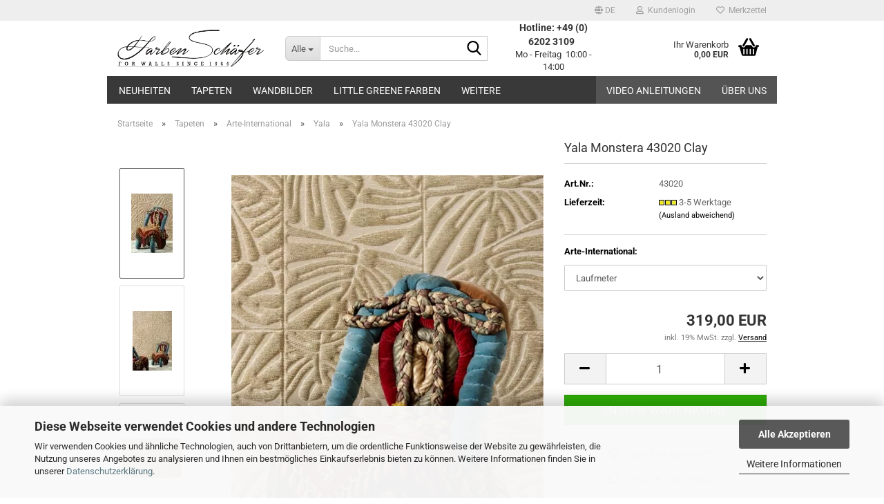

--- FILE ---
content_type: text/html; charset=UTF-8
request_url: https://www.farben-schaefer.de/de/Tapeten/Arte-International/Yala/Monstera-43020.html
body_size: 30564
content:
<!DOCTYPE html>
 <html xmlns="http://www.w3.org/1999/xhtml" dir="ltr" lang="de">
 <head>
 <script async
 data-type="text/javascript"
 data-src="https://www.googletagmanager.com/gtag/js?id=G-GGPXHGK56C"
 type="as-oil"
 data-purposes="4"
 data-managed="as-oil"></script>
 <script async
 data-type="text/javascript"
 type="as-oil"
 data-purposes="4"
 data-managed="as-oil">
 window.dataLayer = window.dataLayer || [];
 function gtag() {
 dataLayer.push(arguments);
 }
 gtag('js', new Date());
 gtag('config', 'AW-1018960498');
 gtag('config', 'G-GGPXHGK56C', {'debug_mode': true});
 var gaDisableGGGPXHGK56C = 'ga-disable-G-GGPXHGK56C';
 if (document.cookie.indexOf(gaDisableGGGPXHGK56C + '=true') > -1) {
 window[gaDisableGGGPXHGK56C] = true;
 }
 function gaOptOut() {
 document.cookie = gaDisableGGGPXHGK56C + '=true; expires=Thu, 31 Dec 2099 23:59:59 UTC; path=/';
 window[gaDisableGGGPXHGK56C] = true;
 console.log('Disabled Google-Analytics Tracking');
 }
 function gaOptout() {
 gaOptOut();
 }
 function checkGaOptOutAnchor() {
 if (location.hash.substr(1) === 'gaOptOut') {
 gaOptOut();
 }
 }
 checkGaOptOutAnchor();
 window.addEventListener('hashchange', checkGaOptOutAnchor);
 </script>
 <meta name="viewport" content="width=device-width, initial-scale=1, minimum-scale=1.0" />
 <meta http-equiv="Content-Type" content="text/html; charset=utf-8" />
 <meta name="language" content="de" />
 <meta name='google-site-verification' content='xnaXVXCcUM0KHmE6lkD3BZENYk8OqywxpfXOU0H8Fgc' />
 <meta name="keywords" content="Arte International Yala Monstera 43020" />
 <meta name="description" content="Diese Relief-Wandbekleidung erzeugt dank der Verwendung von weichen Chenille- und Bouclé-Stoffen einen subtilen und samtigen dreidimensionalen Effekt" />
 <title>Arte International Yala Monstera 43020</title>
 <meta property="og:title" content="Yala Monstera 43020 Clay" />
 <meta property="og:site_name" content="Farben Sch&auml;fer" />
 <meta property="og:locale" content="de_DE" />
 <meta property="og:type" content="product" />
 <meta property="og:description" content="Diese Relief-Wandbekleidung erzeugt dank der Verwendung von weichen Chenille- und Bouclé-Stoffen einen subtilen und samtigen dreidimensionalen Effekt" />
 <meta property="og:image" content="https://www.farben-schaefer.de/images/product_images/info_images/43020i.jpg" />
 <meta property="og:image" content="https://www.farben-schaefer.de/images/product_images/info_images/43020i1.jpg" />
 <meta property="og:image" content="https://www.farben-schaefer.de/images/product_images/info_images/43020.jpg" />
 <base href="https://www.farben-schaefer.de/" />
 <link rel="shortcut icon" href="https://www.farben-schaefer.de/images/logos/favicon.ico" type="image/x-icon" />
 <link id="main-css" type="text/css" rel="stylesheet" href="public/theme/styles/system/main.min.css?bust=1769340123" />
 <meta name="robots" content="index,follow" />
 <link rel="canonical" href="https://www.farben-schaefer.de/de/Tapeten/Arte-International/Yala/Monstera-43020.html" />
 <meta property="og:url" content="https://www.farben-schaefer.de/de/Tapeten/Arte-International/Yala/Monstera-43020.html">
 <link rel="alternate" hreflang="x-default" href="https://www.farben-schaefer.de/de/Tapeten/Arte-International/Yala/Monstera-43020.html" />
 <link rel="alternate" hreflang="en" href="https://www.farben-schaefer.de/en/Wallcoverings/Arte-International/Yala/Monstera-43020.html" />
 <link rel="alternate" hreflang="de" href="https://www.farben-schaefer.de/de/Tapeten/Arte-International/Yala/Monstera-43020.html" />
<script async src="https://www.googletagmanager.com/gtag/js?id=AW-1018960498"></script>
<script>
 window.dataLayer = window.dataLayer || [];
 function gtag(){dataLayer.push(arguments);}
 gtag('js', new Date());
 gtag('config', 'AW-1018960498');
</script>
<script src="https://cdn.gambiohub.com/sdk/1.2.0/dist/bundle.js"></script><script>var payPalText = {"ecsNote":"Bitte w\u00e4hlen Sie ihre gew\u00fcnschte PayPal-Zahlungsweise.","paypalUnavailable":"PayPal steht f\u00fcr diese Transaktion im Moment nicht zur Verf\u00fcgung.","errorContinue":"weiter","continueToPayPal":"Weiter mit","errorCheckData":"Es ist ein Fehler aufgetreten. Bitte \u00fcberpr\u00fcfen Sie Ihre Eingaben."};var payPalButtonSettings = {"env":"live","commit":false,"style":{"label":"checkout","shape":"rect","color":"black","layout":"vertical","tagline":false},"locale":"","fundingCardAllowed":true,"fundingELVAllowed":true,"fundingCreditAllowed":false,"createPaymentUrl":"https:\/\/www.farben-schaefer.de\/shop.php?do=PayPalHub\/CreatePayment&initiator=ecs","authorizedPaymentUrl":"https:\/\/www.farben-schaefer.de\/shop.php?do=PayPalHub\/AuthorizedPayment&initiator=ecs","checkoutUrl":"https:\/\/www.farben-schaefer.de\/shop.php?do=PayPalHub\/RedirectGuest","useVault":false,"jssrc":"https:\/\/www.paypal.com\/sdk\/js?client-id=AVEjCpwSc-e9jOY8dHKoTUckaKtPo0shiwe_T2rKtxp30K4TYGRopYjsUS6Qmkj6bILd7Nt72pbMWCXe&commit=false&intent=capture&components=buttons%2Cmarks%2Cmessages%2Cfunding-eligibility%2Cgooglepay%2Capplepay%2Ccard-fields&integration-date=2021-11-25&enable-funding=paylater&merchant-id=2XN9GPBSUQ7HE&currency=EUR","partnerAttributionId":"GambioGmbH_Cart_Hub_PPXO","createOrderUrl":"https:\/\/www.farben-schaefer.de\/shop.php?do=PayPalHub\/CreateOrder&initiator=ecs","getOrderUrl":"https:\/\/www.farben-schaefer.de\/shop.php?do=PayPalHub\/GetOrder","approvedOrderUrl":"https:\/\/www.farben-schaefer.de\/shop.php?do=PayPalHub\/ApprovedOrder&initiator=ecs","paymentApproved":false,"developmentMode":false,"cartAmount":0};var jsShoppingCart = {"languageCode":"de","verifySca":"https:\/\/www.farben-schaefer.de\/shop.php?do=PayPalHub\/VerifySca","totalAmount":"0.00","currency":"EUR","env":"live","commit":false,"style":{"label":"checkout","shape":"rect","color":"black","layout":"vertical","tagline":false},"locale":"","fundingCardAllowed":true,"fundingELVAllowed":true,"fundingCreditAllowed":false,"createPaymentUrl":"https:\/\/www.farben-schaefer.de\/shop.php?do=PayPalHub\/CreatePayment&initiator=ecs","authorizedPaymentUrl":"https:\/\/www.farben-schaefer.de\/shop.php?do=PayPalHub\/AuthorizedPayment&initiator=ecs","checkoutUrl":"https:\/\/www.farben-schaefer.de\/shop.php?do=PayPalHub\/RedirectGuest","useVault":false,"jssrc":"https:\/\/www.paypal.com\/sdk\/js?client-id=AVEjCpwSc-e9jOY8dHKoTUckaKtPo0shiwe_T2rKtxp30K4TYGRopYjsUS6Qmkj6bILd7Nt72pbMWCXe&commit=false&intent=capture&components=buttons%2Cmarks%2Cmessages%2Cfunding-eligibility%2Cgooglepay%2Capplepay%2Ccard-fields&integration-date=2021-11-25&enable-funding=paylater&merchant-id=2XN9GPBSUQ7HE&currency=EUR","partnerAttributionId":"GambioGmbH_Cart_Hub_PPXO","createOrderUrl":"https:\/\/www.farben-schaefer.de\/shop.php?do=PayPalHub\/CreateOrder&initiator=ecs","getOrderUrl":"https:\/\/www.farben-schaefer.de\/shop.php?do=PayPalHub\/GetOrder","approvedOrderUrl":"https:\/\/www.farben-schaefer.de\/shop.php?do=PayPalHub\/ApprovedOrder&initiator=ecs","paymentApproved":false,"developmentMode":false,"cartAmount":0};var payPalBannerSettings = {};</script><script id="paypalconsent" type="application/json">{"purpose_id":null}</script><script src="GXModules/Gambio/Hub/Shop/Javascript/PayPalLoader-bust_1763476013.js" async></script>
 </head>
 <body class="page-product-info"
 data-gambio-namespace="https://www.farben-schaefer.de/public/theme/javascripts/system"
 data-jse-namespace="https://www.farben-schaefer.de/JSEngine/build"
 data-gambio-controller="initialize"
 data-gambio-widget="input_number responsive_image_loader transitions header image_maps modal history dropdown core_workarounds anchor"
 data-input_number-separator=","
 >
 <div id="outer-wrapper" >
 <header id="header" class="navbar">
 <div id="topbar-container">
 <div class="navbar-topbar">
 <nav data-gambio-widget="menu link_crypter" data-menu-switch-element-position="false" data-menu-events='{"desktop": ["click"], "mobile": ["click"]}' data-menu-ignore-class="dropdown-menu">
 <ul class="nav navbar-nav navbar-right" data-menu-replace="partial">
 <li class="navbar-topbar-item">
 <ul id="secondaryNavigation" class="nav navbar-nav ignore-menu">
 </ul>
 <script id="secondaryNavigation-menu-template" type="text/mustache">
 <ul id="secondaryNavigation" class="nav navbar-nav">
 <li v-for="(item, index) in items" class="navbar-topbar-item hidden-xs content-manager-item">
 <a href="javascript:;" :title="item.title" @click="goTo(item.content)">
 <span class="fa fa-arrow-circle-right visble-xs-block"></span>
 {{item.title}}
 </a>
 </li>
 </ul>
 </script>
 </li>
 <li class="dropdown navbar-topbar-item first">
 <a href="#" aria-label="Sprache auswählen" title="Sprache auswählen" class="dropdown-toggle" data-toggle-hover="dropdown" role="button">
 <span class="language-code hidden-xs">
 <span class="fa fa-globe"></span>
 de
 </span>
 <span class="visible-xs-block">
 <span class="fa fa-globe"></span>
 &nbsp;Sprache
 </span>
 </a>
 <ul class="level_2 dropdown-menu ignore-menu arrow-top">
 <li class="arrow"></li>
 <li>
 <form action="/de/Tapeten/Arte-International/Yala/Monstera-43020.html" method="POST" class="form-horizontal">
 <div class="form-group">
 <label style="display: inline">Sprache auswählen
 <select name="language" class="form-control">
 <option value="de" selected="selected">Deutsch</option>
 <option value="en">English</option>
 </select>
 </label>
 </div>
 <div class="dropdown-footer row">
 <input type="submit" class="btn btn-primary btn-block" value="Speichern" title="Speichern" />
 </div>
 </form>
 </li>
 </ul>
 </li>
 <li class="dropdown navbar-topbar-item">
 <a title="Anmeldung" href="/de/Tapeten/Arte-International/Yala/Monstera-43020.html#" class="dropdown-toggle" data-toggle-hover="dropdown" role="button" aria-label="Kundenlogin">
 <span class="fa fa-user-o"></span>
 &nbsp;Kundenlogin
 </a>
 <ul class="dropdown-menu dropdown-menu-login arrow-top">
 <li class="arrow"></li>
 <li class="dropdown-header hidden-xs">Kundenlogin</li>
 <li>
 <form action="https://www.farben-schaefer.de/de/login.php?action=process" method="post" class="form-horizontal">
 <input type="hidden" name="return_url" value="https://www.farben-schaefer.de/de/Tapeten/Arte-International/Yala/Monstera-43020.html">
 <input type="hidden" name="return_url_hash" value="c47c91b2356e8d635773538dc87e23c7457b5ab4b4e5abc9f967c733c51c2e78">
 <div class="form-group">
 <label for="box-login-dropdown-login-username" class="form-control sr-only">E-Mail</label>
 <input
 autocomplete="username"
 type="email"
 id="box-login-dropdown-login-username"
 class="form-control"
 placeholder="E-Mail"
 name="email_address"
 oninput="this.setCustomValidity('')"
 oninvalid="this.setCustomValidity('Bitte geben Sie eine korrekte Emailadresse ein')"
 />
 </div>
 <div class="form-group password-form-field" data-gambio-widget="show_password">
 <label for="box-login-dropdown-login-password" class="form-control sr-only">Passwort</label>
 <input autocomplete="current-password" type="password" id="box-login-dropdown-login-password" class="form-control" placeholder="Passwort" name="password" />
 <button class="btn show-password hidden" type="button">
 <i class="fa fa-eye" aria-hidden="true"></i>
 <span class="sr-only">Toggle Password View</span>
 </button>
 </div>
 <div class="dropdown-footer row">
 <input type="submit" class="btn btn-primary btn-block" value="Anmelden" />
 <ul>
 <li>
 <a title="Konto erstellen" href="https://www.farben-schaefer.de/de/shop.php?do=CreateRegistree">
 Konto erstellen
 </a>
 </li>
 <li>
 <a title="Passwort vergessen?" href="https://www.farben-schaefer.de/de/password_double_opt.php">
 Passwort vergessen?
 </a>
 </li>
 </ul>
 </div>
 </form>
 </li>
 </ul>
 </li>
 <li class="navbar-topbar-item">
 <a href="https://www.farben-schaefer.de/de/wish_list.php" title="Merkzettel anzeigen" aria-label="Merkzettel">
 <span class="fa fa-heart-o"></span>
 &nbsp;Merkzettel
 </a>
 </li>
 </ul>
 </nav>
 </div>
 </div>
 <div class="inside">
 <div class="row">
 <div class="navbar-header" data-gambio-widget="mobile_menu">
 <div id="navbar-brand" class="navbar-brand">
 <a href="https://www.farben-schaefer.de/de/" title="Farben Schäfer">
 <img id="main-header-logo" class="img-responsive" src="/images/logos/logoshop_logo.webp" onerror="this.onerror=null;this.src='https://www.farben-schaefer.de/images/logos/logoshop_logo.png'" alt="Farben Schäfer-Logo">
 </a>
 </div>
 <button type="button" class="navbar-toggle" data-mobile_menu-target="#categories .navbar-collapse"
 data-mobile_menu-body-class="categories-open" data-mobile_menu-toggle-content-visibility>
 <img loading=lazy src="public/theme/images/svgs/bars.svg" class="gx-menu svg--inject" alt="Menü">
 </button>
 <button type="button" class="navbar-toggle cart-icon" data-mobile_menu-location="shopping_cart.php">
 <img loading=lazy src="public/theme/images/svgs/basket.svg" class="gx-cart-basket svg--inject" alt="Warenkorb">
 <span class="cart-products-count hidden">
 0
 </span>
 </button>
 <button type="button" class="navbar-toggle" data-mobile_menu-target=".navbar-search" data-mobile_menu-body-class="search-open"
 data-mobile_menu-toggle-content-visibility>
 <img loading=lazy src="public/theme/images/svgs/search.svg" class="gx-search svg--inject" alt="Lupe">
 </button>
 </div>
 <div class="navbar-search collapse">
 <p class="navbar-search-header dropdown-header">Suche</p>
 <form role="search" action="de/advanced_search_result.php" method="get" data-gambio-widget="live_search">
 <div class="navbar-search-input-group input-group">
 <div class="navbar-search-input-group-btn input-group-btn custom-dropdown" data-dropdown-trigger-change="false" data-dropdown-trigger-no-change="false">
 <button aria-label="Suche..." type="button" class="btn btn-default dropdown-toggle" data-toggle="dropdown" aria-haspopup="true" aria-expanded="false">
 <span class="dropdown-name">Alle</span> <span class="caret"></span>
 </button>
 <ul class="dropdown-menu">
 <li><a href="#" data-rel="0">Alle</a></li>
 <li><a href="#" data-rel="137">Neuheiten</a></li>
 <li><a href="#" data-rel="2">Tapeten</a></li>
 <li><a href="#" data-rel="602">Wandbilder</a></li>
 <li><a href="#" data-rel="416">Little Greene Farben</a></li>
 <li><a href="#" data-rel="5">Teppichböden</a></li>
 <li><a href="#" data-rel="59">Zubehör</a></li>
 </ul>
 <label for="top-search-button-categories-id" class="sr-only">Alle</label>
 <select id="top-search-button-categories-id" name="categories_id">
 <option value="0">Alle</option>
 <option value="137">Neuheiten</option>
 <option value="2">Tapeten</option>
 <option value="602">Wandbilder</option>
 <option value="416">Little Greene Farben</option>
 <option value="5">Teppichböden</option>
 <option value="59">Zubehör</option>
 </select>
 </div>
 <input type="text" id="search-field-input" name="keywords" placeholder="Suche..." class="form-control search-input" autocomplete="off" />
<button type="submit" class="form-control-feedback">
 <img loading=lazy src="public/theme/images/svgs/search.svg" class="gx-search-input svg--inject" alt="Lupe">
</button>
 <label for="search-field-input" class="control-label sr-only">Suche...</label>
 </div>
 <input type="hidden" value="1" name="inc_subcat" />
 <div class="navbar-search-footer visible-xs-block">
 <button class="btn btn-primary btn-block" type="submit">
 Suche...
 </button>
 <a href="/de/advanced_search.php" class="btn btn-default btn-block" title="Erweiterte Suche">
 Erweiterte Suche
 </a>
 </div>
 <div class="search-result-container"></div>
 </form>
 </div>
 <div class="custom-container">
 <div class="inside">
 <p>
 <strong><span style="font-size:14px;">Hotline: +49 (0) 6202 3109</span></strong> &nbsp;<br />
 Mo - Freitag&nbsp; 10:00 - 14:00<br />
 &nbsp;
</p>
 </div>
 </div>
 <nav id="cart-container" class="navbar-cart" data-gambio-widget="menu cart_dropdown" data-menu-switch-element-position="false">
 <ul class="cart-container-inner">
 <li>
 <a href="https://www.farben-schaefer.de/de/shopping_cart.php" class="dropdown-toggle">
 <img loading=lazy src="public/theme/images/svgs/basket.svg" alt="Warenkorb" class="gx-cart-basket svg--inject">
 <span class="cart">
 Ihr Warenkorb<br />
 <span class="products">
 0,00 EUR
 </span>
 </span>
 <span class="cart-products-count hidden">
 </span>
 </a>
 <ul class="dropdown-menu arrow-top cart-dropdown cart-empty">
 <li class="arrow"></li>
 <input type="hidden" id="ga4-view-cart-json" value=""/>
 <script async
 data-type="text/javascript"
 type="as-oil"
 data-purposes="4"
 data-managed="as-oil">
 function ga4ViewCart() {
 const data = document.getElementById('ga4-view-cart-json');
 if (data && data.value.length) {
 gtag('event', 'view_cart', JSON.parse(data.value));
 }
 }
 </script>
 <li class="cart-dropdown-inside">
 <div class="cart-empty">
 Sie haben noch keine Artikel in Ihrem Warenkorb.
 </div>
 </li>
 </ul>
 </li>
 </ul>
 </nav>
 </div>
 </div>
 <noscript>
 <div class="alert alert-danger noscript-notice" role="alert">
 JavaScript ist in Ihrem Browser deaktiviert. Aktivieren Sie JavaScript, um alle Funktionen des Shops nutzen und alle Inhalte sehen zu können.
 </div>
 </noscript>
 <div id="categories">
 <div class="navbar-collapse collapse">
 <nav class="navbar-default navbar-categories" data-gambio-widget="menu">
 <ul class="level-1 nav navbar-nav">
 <li class="dropdown level-1-child" data-id="137">
 <a class="dropdown-toggle" href="https://www.farben-schaefer.de/de/neuheiten/" title="Neuheiten">
 Neuheiten
 </a>
 <ul data-level="2" class="level-2 dropdown-menu dropdown-menu-child">
 <li class="enter-category hidden-sm hidden-md hidden-lg show-more">
 <a class="dropdown-toggle" href="https://www.farben-schaefer.de/de/neuheiten/" title="Neuheiten">
 Neuheiten anzeigen
 </a>
 </li>
 <li class="level-2-child">
 <a href="https://www.farben-schaefer.de/de/neuheiten/Amani-692/" title="Amani">
 Amani
 </a>
 </li>
 <li class="level-2-child">
 <a href="https://www.farben-schaefer.de/de/neuheiten/Amazone-753/" title="Amazone">
 Amazone
 </a>
 </li>
 <li class="level-2-child">
 <a href="https://www.farben-schaefer.de/de/neuheiten/Broderies-774/" title="Broderies">
 Broderies
 </a>
 </li>
 <li class="level-2-child">
 <a href="https://www.farben-schaefer.de/de/neuheiten/C--r--s-745/" title="Cérès">
 Cérès
 </a>
 </li>
 <li class="level-2-child">
 <a href="https://www.farben-schaefer.de/de/neuheiten/Cordes-sensibles-x-684/" title="Cordes sensibles x Véronique de Soultrait">
 Cordes sensibles x Véronique de Soultrait
 </a>
 </li>
 <li class="level-2-child">
 <a href="https://www.farben-schaefer.de/de/neuheiten/Cute-Walls-706/" title="Cute Walls">
 Cute Walls
 </a>
 </li>
 <li class="level-2-child">
 <a href="https://www.farben-schaefer.de/de/neuheiten/Designer-Walls-703/" title="Designer Walls by Marta Cortese">
 Designer Walls by Marta Cortese
 </a>
 </li>
 <li class="level-2-child">
 <a href="https://www.farben-schaefer.de/de/neuheiten/Dolce-Gabbana-672/" title="Dolce & Gabbana Casa N.1 wallpaper collection">
 Dolce & Gabbana Casa N.1 wallpaper collection
 </a>
 </li>
 <li class="level-2-child">
 <a href="https://www.farben-schaefer.de/de/neuheiten/Embleme-734/" title="Emblème">
 Emblème
 </a>
 </li>
 <li class="level-2-child">
 <a href="https://www.farben-schaefer.de/de/neuheiten/essentials-i-brushed-suede-685/" title="Essentials I Brushed Suede">
 Essentials I Brushed Suede
 </a>
 </li>
 <li class="level-2-child">
 <a href="https://www.farben-schaefer.de/de/neuheiten/Essentials-Kaolin-758/" title="Essentials I Kaolin">
 Essentials I Kaolin
 </a>
 </li>
 <li class="level-2-child">
 <a href="https://www.farben-schaefer.de/de/neuheiten/Essentials-Washed-Linen-686/" title="Essentials I Washed Linen">
 Essentials I Washed Linen
 </a>
 </li>
 <li class="level-2-child">
 <a href="https://www.farben-schaefer.de/de/neuheiten/Flamant-Honore-737/" title="Flamant Honoré">
 Flamant Honoré
 </a>
 </li>
 <li class="level-2-child">
 <a href="https://www.farben-schaefer.de/de/neuheiten/Kintsugi-722/" title="Kintsugi">
 Kintsugi
 </a>
 </li>
 <li class="level-2-child">
 <a href="https://www.farben-schaefer.de/de/neuheiten/Le-jardin-d-Aloes-712/" title="Le jardin d'Aloès">
 Le jardin d'Aloès
 </a>
 </li>
 <li class="level-2-child">
 <a href="https://www.farben-schaefer.de/de/neuheiten/Luster-741/" title="Luster">
 Luster
 </a>
 </li>
 <li class="level-2-child">
 <a href="https://www.farben-schaefer.de/de/neuheiten/Maestria-746/" title="Maestria">
 Maestria
 </a>
 </li>
 <li class="level-2-child">
 <a href="https://www.farben-schaefer.de/de/neuheiten/magnitude-textures-700/" title="Magnitude - Textures">
 Magnitude - Textures
 </a>
 </li>
 <li class="level-2-child">
 <a href="https://www.farben-schaefer.de/de/neuheiten/Marquesa-738/" title="Marquesa">
 Marquesa
 </a>
 </li>
 <li class="level-2-child">
 <a href="https://www.farben-schaefer.de/de/neuheiten/Melaky-719/" title="Melaky">
 Melaky
 </a>
 </li>
 <li class="level-2-child">
 <a href="https://www.farben-schaefer.de/de/neuheiten/Merino-735/" title="Merino">
 Merino
 </a>
 </li>
 <li class="level-2-child">
 <a href="https://www.farben-schaefer.de/de/neuheiten/Moooi-Green-House-687/" title="Moooi Green House">
 Moooi Green House
 </a>
 </li>
 <li class="level-2-child">
 <a href="https://www.farben-schaefer.de/de/neuheiten/Palmadora-748/" title="Palmadora">
 Palmadora
 </a>
 </li>
 <li class="level-2-child">
 <a href="https://www.farben-schaefer.de/de/neuheiten/Panoramas-747/" title="Panoramas 4">
 Panoramas 4
 </a>
 </li>
 <li class="level-2-child">
 <a href="https://www.farben-schaefer.de/de/neuheiten/Pip-Studio-740/" title="Pip Studio 6">
 Pip Studio 6
 </a>
 </li>
 <li class="level-2-child">
 <a href="https://www.farben-schaefer.de/de/neuheiten/Prismatic-759/" title="Prismatic">
 Prismatic
 </a>
 </li>
 <li class="level-2-child">
 <a href="https://www.farben-schaefer.de/de/neuheiten/Sangpi-742/" title="Sangpi">
 Sangpi
 </a>
 </li>
 <li class="level-2-child">
 <a href="https://www.farben-schaefer.de/de/neuheiten/Storybook-Papers-749/" title="Storybook Papers">
 Storybook Papers
 </a>
 </li>
 <li class="level-2-child">
 <a href="https://www.farben-schaefer.de/de/neuheiten/Traces-762/" title="Traces">
 Traces
 </a>
 </li>
 <li class="level-2-child">
 <a href="https://www.farben-schaefer.de/de/neuheiten/Tressora-771/" title="Tressora">
 Tressora
 </a>
 </li>
 <li class="level-2-child">
 <a href="https://www.farben-schaefer.de/de/neuheiten/Velatura-768/" title="Velatura">
 Velatura
 </a>
 </li>
 <li class="enter-category hidden-more hidden-xs">
 <a class="dropdown-toggle col-xs-6"
 href="https://www.farben-schaefer.de/de/neuheiten/"
 title="Neuheiten">Neuheiten anzeigen</a>
 <span class="close-menu-container col-xs-6">
 <span class="close-flyout">
 <i class="fa fa-close"></i>
 </span>
 </span>
 </li>
 </ul>
 </li>
 <li class="dropdown level-1-child" data-id="2">
 <a class="dropdown-toggle" href="https://www.farben-schaefer.de/de/Tapeten/" title="Tapeten">
 Tapeten
 </a>
 <ul data-level="2" class="level-2 dropdown-menu dropdown-menu-child">
 <li class="enter-category hidden-sm hidden-md hidden-lg show-more">
 <a class="dropdown-toggle" href="https://www.farben-schaefer.de/de/Tapeten/" title="Tapeten">
 Tapeten anzeigen
 </a>
 </li>
 <li class="dropdown level-2-child">
 <a href="https://www.farben-schaefer.de/de/arte/" title="Arte-International">
 Arte-International
 </a>
 <ul data-level="3" class="level-3 dropdown-menu dropdown-menu-child">
 <li class="enter-category">
 <a href="https://www.farben-schaefer.de/de/arte/" title="Arte-International" class="dropdown-toggle">
 Arte-International anzeigen
 </a>
 </li>
 <li class="level-3-child">
 <a href="https://www.farben-schaefer.de/de/Tapeten/Arte-International/Alaya/" title="Alaya">
 Alaya
 </a>
 </li>
 <li class="level-3-child">
 <a href="https://www.farben-schaefer.de/de/Tapeten/Arte-International/All-Naturals/" title="All Naturals">
 All Naturals
 </a>
 </li>
 <li class="level-3-child">
 <a href="https://www.farben-schaefer.de/de/Tapeten/Arte-International/Antigua/" title="Antigua">
 Antigua
 </a>
 </li>
 <li class="level-3-child">
 <a href="https://www.farben-schaefer.de/de/Tapeten/Arte-International/Artisan/" title="Artisan">
 Artisan
 </a>
 </li>
 <li class="level-3-child">
 <a href="https://www.farben-schaefer.de/de/Tapeten/Arte-International/Atelier/" title="Atelier">
 Atelier
 </a>
 </li>
 <li class="level-3-child">
 <a href="https://www.farben-schaefer.de/de/Tapeten/Arte-International/Avalon/" title="Avalon">
 Avalon
 </a>
 </li>
 <li class="level-3-child">
 <a href="https://www.farben-schaefer.de/de/Tapeten/Arte-International/Babylon/" title="Babylon">
 Babylon
 </a>
 </li>
 <li class="level-3-child">
 <a href="https://www.farben-schaefer.de/de/Tapeten/Arte-International/Boutique/" title="Boutique">
 Boutique
 </a>
 </li>
 <li class="level-3-child">
 <a href="https://www.farben-schaefer.de/de/Tapeten/Arte-International/cameo/" title="Cameo">
 Cameo
 </a>
 </li>
 <li class="level-3-child">
 <a href="https://www.farben-schaefer.de/de/Tapeten/Arte-International/cantala/" title="Cantala">
 Cantala
 </a>
 </li>
 <li class="level-3-child">
 <a href="https://www.farben-schaefer.de/de/Tapeten/Arte-International/Curiosa/" title="Curiosa">
 Curiosa
 </a>
 </li>
 <li class="level-3-child">
 <a href="https://www.farben-schaefer.de/de/Tapeten/Arte-International/Decors-Panoramiques/" title="Décors & Panoramiques">
 Décors & Panoramiques
 </a>
 </li>
 <li class="level-3-child">
 <a href="https://www.farben-schaefer.de/de/Tapeten/Arte-International/Embleme/" title="Emblème">
 Emblème
 </a>
 </li>
 <li class="level-3-child">
 <a href="https://www.farben-schaefer.de/de/Tapeten/Arte-International/Enigma/" title="Enigma">
 Enigma
 </a>
 </li>
 <li class="level-3-child">
 <a href="https://www.farben-schaefer.de/de/Tapeten/Arte-International/essentials-i-brushed-suede/" title="Essentials I Brushed Suede">
 Essentials I Brushed Suede
 </a>
 </li>
 <li class="level-3-child">
 <a href="https://www.farben-schaefer.de/de/Tapeten/Arte-International/Essentials-Kaolin/" title="Essentials I Kaolin">
 Essentials I Kaolin
 </a>
 </li>
 <li class="level-3-child">
 <a href="https://www.farben-schaefer.de/de/Tapeten/Arte-International/Essentials-Totem/" title="Essentials I Totem">
 Essentials I Totem
 </a>
 </li>
 <li class="level-3-child">
 <a href="https://www.farben-schaefer.de/de/Tapeten/Arte-International/Essentials-Washed-Linen/" title="Essentials I Washed Linen">
 Essentials I Washed Linen
 </a>
 </li>
 <li class="level-3-child">
 <a href="https://www.farben-schaefer.de/de/Tapeten/Arte-International/essentials-costura/" title="Essentials | Costura">
 Essentials | Costura
 </a>
 </li>
 <li class="level-3-child">
 <a href="https://www.farben-schaefer.de/de/Tapeten/Arte-International/Essentials-L-Invite/" title="Essentials | L'Invité">
 Essentials | L'Invité
 </a>
 </li>
 <li class="level-3-child">
 <a href="https://www.farben-schaefer.de/de/Tapeten/Arte-International/Essentials-Les-Naturels/" title="Essentials | Les Naturels">
 Essentials | Les Naturels
 </a>
 </li>
 <li class="level-3-child">
 <a href="https://www.farben-schaefer.de/de/Tapeten/Arte-International/Essentials-Les-Nuances-Tapete/" title="Essentials | Les Nuances">
 Essentials | Les Nuances
 </a>
 </li>
 <li class="level-3-child">
 <a href="https://www.farben-schaefer.de/de/Tapeten/Arte-International/Essentials-Les-Tricots/" title="Essentials | Les Tricots">
 Essentials | Les Tricots
 </a>
 </li>
 <li class="level-3-child">
 <a href="https://www.farben-schaefer.de/de/Tapeten/Arte-International/Essentials-Modulaire/" title="Essentials | Modulaire">
 Essentials | Modulaire
 </a>
 </li>
 <li class="level-3-child">
 <a href="https://www.farben-schaefer.de/de/Tapeten/Arte-International/Essentials-Tangram/" title="Essentials | Tangram">
 Essentials | Tangram
 </a>
 </li>
 <li class="level-3-child">
 <a href="https://www.farben-schaefer.de/de/Tapeten/Arte-International/Essentials-Travellers/" title="Essentials | Travellers">
 Essentials | Travellers
 </a>
 </li>
 <li class="level-3-child">
 <a href="https://www.farben-schaefer.de/de/Tapeten/Arte-International/Expedition/" title="Expedition">
 Expedition
 </a>
 </li>
 <li class="level-3-child">
 <a href="https://www.farben-schaefer.de/de/Tapeten/Arte-International/Flamant-Caractere/" title="Flamant Caractere">
 Flamant Caractere
 </a>
 </li>
 <li class="level-3-child">
 <a href="https://www.farben-schaefer.de/de/Tapeten/Arte-International/Flamant-Honore/" title="Flamant Honoré">
 Flamant Honoré
 </a>
 </li>
 <li class="level-3-child">
 <a href="https://www.farben-schaefer.de/de/Tapeten/Arte-International/Flamant-Les-Memoires/" title="Flamant Les Mémoires">
 Flamant Les Mémoires
 </a>
 </li>
 <li class="level-3-child">
 <a href="https://www.farben-schaefer.de/de/Tapeten/Arte-International/Flamant-Les-Unis---Linens/" title="Flamant Les Unis - Linens">
 Flamant Les Unis - Linens
 </a>
 </li>
 <li class="level-3-child">
 <a href="https://www.farben-schaefer.de/de/Tapeten/Arte-International/Flamant-Suite-I-Les-Unis/" title="Flamant Suite I - Les Unis">
 Flamant Suite I - Les Unis
 </a>
 </li>
 <li class="level-3-child">
 <a href="https://www.farben-schaefer.de/de/Tapeten/Arte-International/FlamantSuiteII-LesRayures/" title="Flamant Suite II - Les Rayures">
 Flamant Suite II - Les Rayures
 </a>
 </li>
 <li class="level-3-child">
 <a href="https://www.farben-schaefer.de/de/Tapeten/Arte-International/Flamant-Suite-III---Velvet/" title="Flamant Suite III - Velvet">
 Flamant Suite III - Velvet
 </a>
 </li>
 <li class="level-3-child">
 <a href="https://www.farben-schaefer.de/de/Tapeten/Arte-International/Focus/" title="Focus">
 Focus
 </a>
 </li>
 <li class="level-3-child">
 <a href="https://www.farben-schaefer.de/de/Tapeten/Arte-International/Gitane/" title="Gitane">
 Gitane
 </a>
 </li>
 <li class="level-3-child">
 <a href="https://www.farben-schaefer.de/de/Tapeten/Arte-International/icarus/" title="Icarus">
 Icarus
 </a>
 </li>
 <li class="level-3-child">
 <a href="https://www.farben-schaefer.de/de/Tapeten/Arte-International/Icons/" title="Icons">
 Icons
 </a>
 </li>
 <li class="level-3-child">
 <a href="https://www.farben-schaefer.de/de/Tapeten/Arte-International/Insero/" title="Insero">
 Insero
 </a>
 </li>
 <li class="level-3-child">
 <a href="https://www.farben-schaefer.de/de/Tapeten/Arte-International/insolence/" title="Insolence">
 Insolence
 </a>
 </li>
 <li class="level-3-child">
 <a href="https://www.farben-schaefer.de/de/Tapeten/Arte-International/kami/" title="Kami">
 Kami
 </a>
 </li>
 <li class="level-3-child">
 <a href="https://www.farben-schaefer.de/de/Tapeten/Arte-International/Kanso/" title="Kanso">
 Kanso
 </a>
 </li>
 <li class="level-3-child">
 <a href="https://www.farben-schaefer.de/de/Tapeten/Arte-International/Kharga/" title="Kharga">
 Kharga
 </a>
 </li>
 <li class="level-3-child">
 <a href="https://www.farben-schaefer.de/de/Tapeten/Arte-International/Lanai/" title="Lanai">
 Lanai
 </a>
 </li>
 <li class="level-3-child">
 <a href="https://www.farben-schaefer.de/de/Tapeten/Arte-International/Le-Couturier/" title="Le Couturier">
 Le Couturier
 </a>
 </li>
 <li class="level-3-child">
 <a href="https://www.farben-schaefer.de/de/Tapeten/Arte-International/Les-Cuirs/" title="Les Cuirs">
 Les Cuirs
 </a>
 </li>
 <li class="level-3-child">
 <a href="https://www.farben-schaefer.de/de/Tapeten/Arte-International/Les-Forets/" title="Les Forêts">
 Les Forêts
 </a>
 </li>
 <li class="level-3-child">
 <a href="https://www.farben-schaefer.de/de/Tapeten/Arte-International/Les-Thermes/" title="Les Thermes">
 Les Thermes
 </a>
 </li>
 <li class="level-3-child">
 <a href="https://www.farben-schaefer.de/de/Tapeten/Arte-International/Ligna/" title="Ligna">
 Ligna
 </a>
 </li>
 <li class="level-3-child">
 <a href="https://www.farben-schaefer.de/de/Tapeten/Arte-International/Arte-Lino/" title="Lino">
 Lino
 </a>
 </li>
 <li class="level-3-child">
 <a href="https://www.farben-schaefer.de/de/Tapeten/Arte-International/Lush/" title="Lush">
 Lush
 </a>
 </li>
 <li class="level-3-child">
 <a href="https://www.farben-schaefer.de/de/Tapeten/Arte-International/Luster/" title="Luster">
 Luster
 </a>
 </li>
 <li class="level-3-child">
 <a href="https://www.farben-schaefer.de/de/Tapeten/Arte-International/Manila/" title="Manila">
 Manila
 </a>
 </li>
 <li class="level-3-child">
 <a href="https://www.farben-schaefer.de/de/Tapeten/Arte-International/Marquesa/" title="Marquesa">
 Marquesa
 </a>
 </li>
 <li class="level-3-child">
 <a href="https://www.farben-schaefer.de/de/Tapeten/Arte-International/Marqueterie/" title="Marqueterie">
 Marqueterie
 </a>
 </li>
 <li class="level-3-child">
 <a href="https://www.farben-schaefer.de/de/Tapeten/Arte-International/Melaky/" title="Melaky">
 Melaky
 </a>
 </li>
 <li class="level-3-child">
 <a href="https://www.farben-schaefer.de/de/Tapeten/Arte-International/Merino/" title="Merino">
 Merino
 </a>
 </li>
 <li class="level-3-child">
 <a href="https://www.farben-schaefer.de/de/Tapeten/Arte-International/Metal-X/" title="Metal X">
 Metal X
 </a>
 </li>
 <li class="level-3-child">
 <a href="https://www.farben-schaefer.de/de/Tapeten/Arte-International/Metal-X-Patina/" title="Metal X Patina">
 Metal X Patina
 </a>
 </li>
 <li class="level-3-child">
 <a href="https://www.farben-schaefer.de/de/Tapeten/Arte-International/Metal-X-Signum/" title="Metal X Signum">
 Metal X Signum
 </a>
 </li>
 <li class="level-3-child">
 <a href="https://www.farben-schaefer.de/de/Tapeten/Arte-International/Monochrome/" title="Monochrome">
 Monochrome
 </a>
 </li>
 <li class="level-3-child">
 <a href="https://www.farben-schaefer.de/de/Tapeten/Arte-International/Monsoon/" title="Monsoon">
 Monsoon
 </a>
 </li>
 <li class="level-3-child">
 <a href="https://www.farben-schaefer.de/de/Tapeten/Arte-International/Monsoon-2-0/" title="Monsoon 2.0">
 Monsoon 2.0
 </a>
 </li>
 <li class="level-3-child">
 <a href="https://www.farben-schaefer.de/de/Tapeten/Arte-International/moooi/" title="Moooi">
 Moooi
 </a>
 </li>
 <li class="level-3-child">
 <a href="https://www.farben-schaefer.de/de/Tapeten/Arte-International/Moooi-Green-House/" title="Moooi Green House">
 Moooi Green House
 </a>
 </li>
 <li class="level-3-child">
 <a href="https://www.farben-schaefer.de/de/Tapeten/Arte-International/Moooi-Memento/" title="Moooi Memento">
 Moooi Memento
 </a>
 </li>
 <li class="level-3-child">
 <a href="https://www.farben-schaefer.de/de/Tapeten/Arte-International/Moooi-Tokyo-Blue/" title="Moooi Tokyo Blue">
 Moooi Tokyo Blue
 </a>
 </li>
 <li class="level-3-child">
 <a href="https://www.farben-schaefer.de/de/Tapeten/Arte-International/Objet/" title="Objet">
 Objet
 </a>
 </li>
 <li class="level-3-child">
 <a href="https://www.farben-schaefer.de/de/Tapeten/Arte-International/Osmanthus/" title="Osmanthus">
 Osmanthus
 </a>
 </li>
 <li class="level-3-child">
 <a href="https://www.farben-schaefer.de/de/Tapeten/Arte-International/paleo/" title="Paleo">
 Paleo
 </a>
 </li>
 <li class="level-3-child">
 <a href="https://www.farben-schaefer.de/de/Tapeten/Arte-International/Pampas/" title="Pampas">
 Pampas
 </a>
 </li>
 <li class="level-3-child">
 <a href="https://www.farben-schaefer.de/de/Tapeten/Arte-International/Prismatic/" title="Prismatic">
 Prismatic
 </a>
 </li>
 <li class="level-3-child">
 <a href="https://www.farben-schaefer.de/de/Tapeten/Arte-International/Revera/" title="Revera">
 Revera
 </a>
 </li>
 <li class="level-3-child">
 <a href="https://www.farben-schaefer.de/de/Tapeten/Arte-International/Samal/" title="Samal">
 Samal
 </a>
 </li>
 <li class="level-3-child">
 <a href="https://www.farben-schaefer.de/de/Tapeten/Arte-International/Sculptura/" title="Sculptura">
 Sculptura
 </a>
 </li>
 <li class="level-3-child">
 <a href="https://www.farben-schaefer.de/de/Tapeten/Arte-International/Selva/" title="Selva">
 Selva
 </a>
 </li>
 <li class="level-3-child">
 <a href="https://www.farben-schaefer.de/de/Tapeten/Arte-International/Spectra/" title="Spectra">
 Spectra
 </a>
 </li>
 <li class="level-3-child">
 <a href="https://www.farben-schaefer.de/de/Tapeten/Arte-International/Takara/" title="Takara">
 Takara
 </a>
 </li>
 <li class="level-3-child">
 <a href="https://www.farben-schaefer.de/de/Tapeten/Arte-International/Tali/" title="Tali">
 Tali
 </a>
 </li>
 <li class="level-3-child">
 <a href="https://www.farben-schaefer.de/de/Tapeten/Arte-International/Terra-726/" title="Terra">
 Terra
 </a>
 </li>
 <li class="level-3-child">
 <a href="https://www.farben-schaefer.de/de/Tapeten/Arte-International/Textura/" title="Textura">
 Textura
 </a>
 </li>
 <li class="level-3-child">
 <a href="https://www.farben-schaefer.de/de/Tapeten/Arte-International/Timber/" title="Timber">
 Timber
 </a>
 </li>
 <li class="level-3-child">
 <a href="https://www.farben-schaefer.de/de/Tapeten/Arte-International/Timber-Strips-250/" title="Timber Strips by Piet Hein Eek">
 Timber Strips by Piet Hein Eek
 </a>
 </li>
 <li class="level-3-child">
 <a href="https://www.farben-schaefer.de/de/Tapeten/Arte-International/Velveteen/" title="Velveteen">
 Velveteen
 </a>
 </li>
 <li class="level-3-child">
 <a href="https://www.farben-schaefer.de/de/Tapeten/Arte-International/Wild-Silk/" title="Wild Silk">
 Wild Silk
 </a>
 </li>
 <li class="level-3-child">
 <a href="https://www.farben-schaefer.de/de/Tapeten/Arte-International/Wildwalk/" title="Wildwalk">
 Wildwalk
 </a>
 </li>
 <li class="level-3-child active">
 <a href="https://www.farben-schaefer.de/de/Tapeten/Arte-International/Yala/" title="Yala">
 Yala
 </a>
 </li>
 </ul>
 </li>
 <li class="dropdown level-2-child">
 <a href="https://www.farben-schaefer.de/de/astere/" title="Astere">
 Astere
 </a>
 <ul data-level="3" class="level-3 dropdown-menu dropdown-menu-child">
 <li class="enter-category">
 <a href="https://www.farben-schaefer.de/de/astere/" title="Astere" class="dropdown-toggle">
 Astere anzeigen
 </a>
 </li>
 <li class="level-3-child">
 <a href="https://www.farben-schaefer.de/de/Tapeten/Astere/Franois-Mascarello/" title="François Mascarello">
 François Mascarello
 </a>
 </li>
 <li class="level-3-child">
 <a href="https://www.farben-schaefer.de/de/Tapeten/Astere/Garance-Vallee/" title="Garance Vallée">
 Garance Vallée
 </a>
 </li>
 <li class="level-3-child">
 <a href="https://www.farben-schaefer.de/de/Tapeten/Astere/Porter-Teleo/" title="Porter Teleo">
 Porter Teleo
 </a>
 </li>
 <li class="level-3-child">
 <a href="https://www.farben-schaefer.de/de/Tapeten/Astere/Redfield---Dattner/" title="Redfield & Dattner">
 Redfield & Dattner
 </a>
 </li>
 <li class="level-3-child">
 <a href="https://www.farben-schaefer.de/de/Tapeten/Astere/Samir-Mazer/" title="Samir Mazer">
 Samir Mazer
 </a>
 </li>
 </ul>
 </li>
 <li class="dropdown level-2-child">
 <a href="https://www.farben-schaefer.de/de/Tapeten/londonart-Tapeten/" title="LondonArt">
 LondonArt
 </a>
 <ul data-level="3" class="level-3 dropdown-menu dropdown-menu-child">
 <li class="enter-category">
 <a href="https://www.farben-schaefer.de/de/Tapeten/londonart-Tapeten/" title="LondonArt" class="dropdown-toggle">
 LondonArt anzeigen
 </a>
 </li>
 <li class="level-3-child">
 <a href="https://www.farben-schaefer.de/de/Tapeten/londonart-Tapeten/Kimono/" title="Kimono">
 Kimono
 </a>
 </li>
 </ul>
 </li>
 <li class="dropdown level-2-child">
 <a href="https://www.farben-schaefer.de/de/Tapeten/casadeco/" title="Casadeco">
 Casadeco
 </a>
 <ul data-level="3" class="level-3 dropdown-menu dropdown-menu-child">
 <li class="enter-category">
 <a href="https://www.farben-schaefer.de/de/Tapeten/casadeco/" title="Casadeco" class="dropdown-toggle">
 Casadeco anzeigen
 </a>
 </li>
 <li class="level-3-child">
 <a href="https://www.farben-schaefer.de/de/Tapeten/casadeco/Alchimie/" title="Alchimie">
 Alchimie
 </a>
 </li>
 <li class="level-3-child">
 <a href="https://www.farben-schaefer.de/de/Tapeten/casadeco/Ann--es-Folles/" title="Années Folles">
 Années Folles
 </a>
 </li>
 <li class="level-3-child">
 <a href="https://www.farben-schaefer.de/de/Tapeten/casadeco/beauty-full-image/" title="Beauty Full Image">
 Beauty Full Image
 </a>
 </li>
 <li class="level-3-child">
 <a href="https://www.farben-schaefer.de/de/Tapeten/casadeco/Color-Game/" title="Color Game">
 Color Game
 </a>
 </li>
 <li class="level-3-child">
 <a href="https://www.farben-schaefer.de/de/Tapeten/casadeco/Empreinte/" title="Empreinte">
 Empreinte
 </a>
 </li>
 <li class="level-3-child">
 <a href="https://www.farben-schaefer.de/de/Tapeten/casadeco/Gardens/" title="Gardens">
 Gardens
 </a>
 </li>
 <li class="level-3-child">
 <a href="https://www.farben-schaefer.de/de/Tapeten/casadeco/Kyoto/" title="Kyoto">
 Kyoto
 </a>
 </li>
 <li class="level-3-child">
 <a href="https://www.farben-schaefer.de/de/Tapeten/casadeco/Milano-sixties/" title="Milano sixties">
 Milano sixties
 </a>
 </li>
 <li class="level-3-child">
 <a href="https://www.farben-schaefer.de/de/Tapeten/casadeco/Rio/" title="Rio">
 Rio
 </a>
 </li>
 <li class="level-3-child">
 <a href="https://www.farben-schaefer.de/de/Tapeten/casadeco/Twenties/" title="Twenties">
 Twenties
 </a>
 </li>
 </ul>
 </li>
 <li class="dropdown level-2-child">
 <a href="https://www.farben-schaefer.de/de/Tapeten/Casamance/" title="Casamance">
 Casamance
 </a>
 <ul data-level="3" class="level-3 dropdown-menu dropdown-menu-child">
 <li class="enter-category">
 <a href="https://www.farben-schaefer.de/de/Tapeten/Casamance/" title="Casamance" class="dropdown-toggle">
 Casamance anzeigen
 </a>
 </li>
 <li class="level-3-child">
 <a href="https://www.farben-schaefer.de/de/Tapeten/Casamance/Aventura/" title="Aventura">
 Aventura
 </a>
 </li>
 <li class="level-3-child">
 <a href="https://www.farben-schaefer.de/de/Tapeten/Casamance/Broderies/" title="Broderies">
 Broderies
 </a>
 </li>
 <li class="level-3-child">
 <a href="https://www.farben-schaefer.de/de/Tapeten/Casamance/Ete-Indien/" title="Eté Indien">
 Eté Indien
 </a>
 </li>
 <li class="level-3-child">
 <a href="https://www.farben-schaefer.de/de/Tapeten/Casamance/Exploration/" title="Exploration Panorama">
 Exploration Panorama
 </a>
 </li>
 <li class="level-3-child">
 <a href="https://www.farben-schaefer.de/de/Tapeten/Casamance/Faubourg-des-Lumieres/" title="Faubourg des Lumieres">
 Faubourg des Lumieres
 </a>
 </li>
 <li class="level-3-child">
 <a href="https://www.farben-schaefer.de/de/Tapeten/Casamance/Jasper/" title="Jasper">
 Jasper
 </a>
 </li>
 <li class="level-3-child">
 <a href="https://www.farben-schaefer.de/de/Tapeten/Casamance/Karabane/" title="Karabane">
 Karabane
 </a>
 </li>
 <li class="level-3-child">
 <a href="https://www.farben-schaefer.de/de/Tapeten/Casamance/Le-Lin-3/" title="Le Lin 3">
 Le Lin 3
 </a>
 </li>
 <li class="level-3-child">
 <a href="https://www.farben-schaefer.de/de/Tapeten/Casamance/magnitude-textures/" title="Magnitude - Textures">
 Magnitude - Textures
 </a>
 </li>
 <li class="level-3-child">
 <a href="https://www.farben-schaefer.de/de/Tapeten/Casamance/Manille/" title="Manille">
 Manille
 </a>
 </li>
 <li class="level-3-child">
 <a href="https://www.farben-schaefer.de/de/Tapeten/Casamance/Mirage/" title="Mirage">
 Mirage
 </a>
 </li>
 <li class="level-3-child">
 <a href="https://www.farben-schaefer.de/de/Tapeten/Casamance/Palmadora/" title="Palmadora">
 Palmadora
 </a>
 </li>
 <li class="level-3-child">
 <a href="https://www.farben-schaefer.de/de/Tapeten/Casamance/Panoramas/" title="Panoramas">
 Panoramas
 </a>
 </li>
 <li class="level-3-child">
 <a href="https://www.farben-schaefer.de/de/Tapeten/Casamance/Panoramas-4/" title="Panoramas 4">
 Panoramas 4
 </a>
 </li>
 <li class="level-3-child">
 <a href="https://www.farben-schaefer.de/de/Tapeten/Casamance/Printemps-Viennois/" title="Printemps Viennois">
 Printemps Viennois
 </a>
 </li>
 <li class="level-3-child">
 <a href="https://www.farben-schaefer.de/de/Tapeten/Casamance/Terra-Rossa/" title="Terra Rossa">
 Terra Rossa
 </a>
 </li>
 <li class="level-3-child">
 <a href="https://www.farben-schaefer.de/de/Tapeten/Casamance/Tressora/" title="Tressora">
 Tressora
 </a>
 </li>
 </ul>
 </li>
 <li class="dropdown level-2-child">
 <a href="https://www.farben-schaefer.de/de/Tapeten/decoprint/" title="decoprint">
 decoprint
 </a>
 <ul data-level="3" class="level-3 dropdown-menu dropdown-menu-child">
 <li class="enter-category">
 <a href="https://www.farben-schaefer.de/de/Tapeten/decoprint/" title="decoprint" class="dropdown-toggle">
 decoprint anzeigen
 </a>
 </li>
 <li class="level-3-child">
 <a href="https://www.farben-schaefer.de/de/Tapeten/decoprint/Cute-Walls/" title="Cute Walls">
 Cute Walls
 </a>
 </li>
 <li class="level-3-child">
 <a href="https://www.farben-schaefer.de/de/Tapeten/decoprint/Designer-Walls/" title="Designer Walls by Marta Cortese">
 Designer Walls by Marta Cortese
 </a>
 </li>
 </ul>
 </li>
 <li class="dropdown level-2-child">
 <a href="https://www.farben-schaefer.de/de/Tapeten/Dolce---Gabbana/" title="Dolce & Gabbana">
 Dolce & Gabbana
 </a>
 <ul data-level="3" class="level-3 dropdown-menu dropdown-menu-child">
 <li class="enter-category">
 <a href="https://www.farben-schaefer.de/de/Tapeten/Dolce---Gabbana/" title="Dolce & Gabbana" class="dropdown-toggle">
 Dolce & Gabbana anzeigen
 </a>
 </li>
 <li class="level-3-child">
 <a href="https://www.farben-schaefer.de/de/Tapeten/Dolce---Gabbana/Dolce-Gabbana/" title="Dolce & Gabbana Casa N.1 wallpaper collection">
 Dolce & Gabbana Casa N.1 wallpaper collection
 </a>
 </li>
 </ul>
 </li>
 <li class="dropdown level-2-child">
 <a href="https://www.farben-schaefer.de/de/Tapeten/Eijffinger/" title="Eijffinger">
 Eijffinger
 </a>
 <ul data-level="3" class="level-3 dropdown-menu dropdown-menu-child">
 <li class="enter-category">
 <a href="https://www.farben-schaefer.de/de/Tapeten/Eijffinger/" title="Eijffinger" class="dropdown-toggle">
 Eijffinger anzeigen
 </a>
 </li>
 <li class="level-3-child">
 <a href="https://www.farben-schaefer.de/de/Tapeten/Eijffinger/Bold/" title="Bold">
 Bold
 </a>
 </li>
 <li class="level-3-child">
 <a href="https://www.farben-schaefer.de/de/Tapeten/Eijffinger/Carmen/" title="Carmen">
 Carmen
 </a>
 </li>
 <li class="level-3-child">
 <a href="https://www.farben-schaefer.de/de/Tapeten/Eijffinger/Wandmotive/" title="Eijffinger Wandmotive">
 Eijffinger Wandmotive
 </a>
 </li>
 <li class="level-3-child">
 <a href="https://www.farben-schaefer.de/de/Tapeten/Eijffinger/Enso/" title="Enso">
 Enso
 </a>
 </li>
 <li class="level-3-child">
 <a href="https://www.farben-schaefer.de/de/Tapeten/Eijffinger/gilded/" title="Gilded">
 Gilded
 </a>
 </li>
 <li class="level-3-child">
 <a href="https://www.farben-schaefer.de/de/Tapeten/Eijffinger/Magnifique/" title="Magnifique">
 Magnifique
 </a>
 </li>
 <li class="level-3-child">
 <a href="https://www.farben-schaefer.de/de/Tapeten/Eijffinger/Masterpiece/" title="Masterpiece">
 Masterpiece
 </a>
 </li>
 <li class="level-3-child">
 <a href="https://www.farben-schaefer.de/de/Tapeten/Eijffinger/Mini-me/" title="Mini Me">
 Mini Me
 </a>
 </li>
 <li class="level-3-child">
 <a href="https://www.farben-schaefer.de/de/Tapeten/Eijffinger/Museum/" title="Museum">
 Museum
 </a>
 </li>
 <li class="level-3-child">
 <a href="https://www.farben-schaefer.de/de/Tapeten/Eijffinger/naturalwallcoverings2/" title="Natural Wallcoverings II">
 Natural Wallcoverings II
 </a>
 </li>
 <li class="level-3-child">
 <a href="https://www.farben-schaefer.de/de/Tapeten/Eijffinger/Natural-Wallcoverings-3/" title="Natural Wallcoverings III">
 Natural Wallcoverings III
 </a>
 </li>
 <li class="level-3-child">
 <a href="https://www.farben-schaefer.de/de/Tapeten/Eijffinger/Pip-Studio-6/" title="Pip Studio 6">
 Pip Studio 6
 </a>
 </li>
 <li class="level-3-child">
 <a href="https://www.farben-schaefer.de/de/Tapeten/Eijffinger/Rifle-Paper-Co-/" title="Rifle Paper Co.">
 Rifle Paper Co.
 </a>
 </li>
 <li class="level-3-child">
 <a href="https://www.farben-schaefer.de/de/Tapeten/Eijffinger/Riviera-Maison/" title="Rivièra Maison">
 Rivièra Maison
 </a>
 </li>
 <li class="level-3-child">
 <a href="https://www.farben-schaefer.de/de/Tapeten/Eijffinger/Siroc/" title="Siroc">
 Siroc
 </a>
 </li>
 <li class="level-3-child">
 <a href="https://www.farben-schaefer.de/de/Tapeten/Eijffinger/Solange/" title="Solange">
 Solange
 </a>
 </li>
 <li class="level-3-child">
 <a href="https://www.farben-schaefer.de/de/Tapeten/Eijffinger/Sundari/" title="Sundari">
 Sundari
 </a>
 </li>
 <li class="level-3-child">
 <a href="https://www.farben-schaefer.de/de/Tapeten/Eijffinger/Terra/" title="Terra">
 Terra
 </a>
 </li>
 <li class="level-3-child">
 <a href="https://www.farben-schaefer.de/de/Tapeten/Eijffinger/Topaz/" title="Topaz">
 Topaz
 </a>
 </li>
 </ul>
 </li>
 <li class="dropdown level-2-child">
 <a href="https://www.farben-schaefer.de/de/Tapeten/Elitis/" title="Elitis">
 Elitis
 </a>
 <ul data-level="3" class="level-3 dropdown-menu dropdown-menu-child">
 <li class="enter-category">
 <a href="https://www.farben-schaefer.de/de/Tapeten/Elitis/" title="Elitis" class="dropdown-toggle">
 Elitis anzeigen
 </a>
 </li>
 <li class="level-3-child">
 <a href="https://www.farben-schaefer.de/de/Tapeten/Elitis/Alcove/" title="Alcove I und II">
 Alcove I und II
 </a>
 </li>
 <li class="level-3-child">
 <a href="https://www.farben-schaefer.de/de/Tapeten/Elitis/Alliances/" title="Alliances">
 Alliances
 </a>
 </li>
 <li class="level-3-child">
 <a href="https://www.farben-schaefer.de/de/Tapeten/Elitis/Anguille-Galluchat/" title="Anguille Big Croco Galuchat">
 Anguille Big Croco Galuchat
 </a>
 </li>
 <li class="level-3-child">
 <a href="https://www.farben-schaefer.de/de/Tapeten/Elitis/Anguille-Big-croco-Legend/" title="Anguille Big croco Legend">
 Anguille Big croco Legend
 </a>
 </li>
 <li class="level-3-child">
 <a href="https://www.farben-schaefer.de/de/Tapeten/Elitis/Art-paper/" title="Art paper">
 Art paper
 </a>
 </li>
 <li class="level-3-child">
 <a href="https://www.farben-schaefer.de/de/Tapeten/Elitis/Atelier-d-artiste-II/" title="Atelier d'artiste II">
 Atelier d'artiste II
 </a>
 </li>
 <li class="level-3-child">
 <a href="https://www.farben-schaefer.de/de/Tapeten/Elitis/Big-Croco/" title="Big Croco">
 Big Croco
 </a>
 </li>
 <li class="level-3-child">
 <a href="https://www.farben-schaefer.de/de/Tapeten/Elitis/Bois-sculpte/" title="Bois sculpté">
 Bois sculpté
 </a>
 </li>
 <li class="level-3-child">
 <a href="https://www.farben-schaefer.de/de/Tapeten/Elitis/Ceres/" title="Cérès">
 Cérès
 </a>
 </li>
 <li class="level-3-child">
 <a href="https://www.farben-schaefer.de/de/Tapeten/Elitis/Chance/" title="Chance">
 Chance
 </a>
 </li>
 <li class="level-3-child">
 <a href="https://www.farben-schaefer.de/de/Tapeten/Elitis/Coco-shells/" title="Coco shells">
 Coco shells
 </a>
 </li>
 <li class="level-3-child">
 <a href="https://www.farben-schaefer.de/de/Tapeten/Elitis/Cordes-sensibles-x/" title="Cordes sensibles x Véronique de Soultrait">
 Cordes sensibles x Véronique de Soultrait
 </a>
 </li>
 <li class="level-3-child">
 <a href="https://www.farben-schaefer.de/de/Tapeten/Elitis/Ecrin/" title="Ecrin">
 Ecrin
 </a>
 </li>
 <li class="level-3-child">
 <a href="https://www.farben-schaefer.de/de/Tapeten/Elitis/Eldorado/" title="Eldorado">
 Eldorado
 </a>
 </li>
 <li class="level-3-child">
 <a href="https://www.farben-schaefer.de/de/Tapeten/Elitis/Elixir-de-soies/" title="Elixir de soies">
 Elixir de soies
 </a>
 </li>
 <li class="level-3-child">
 <a href="https://www.farben-schaefer.de/de/Tapeten/Elitis/Epure/" title="Épure">
 Épure
 </a>
 </li>
 <li class="level-3-child">
 <a href="https://www.farben-schaefer.de/de/Tapeten/Elitis/Essence-de-liege/" title="Essence de liège">
 Essence de liège
 </a>
 </li>
 <li class="level-3-child">
 <a href="https://www.farben-schaefer.de/de/Tapeten/Elitis/Essences-de-bois/" title="Essences de bois">
 Essences de bois
 </a>
 </li>
 <li class="level-3-child">
 <a href="https://www.farben-schaefer.de/de/Tapeten/Elitis/Flower-power/" title="Flower power">
 Flower power
 </a>
 </li>
 <li class="level-3-child">
 <a href="https://www.farben-schaefer.de/de/Tapeten/Elitis/Formentera/" title="Formentera">
 Formentera
 </a>
 </li>
 <li class="level-3-child">
 <a href="https://www.farben-schaefer.de/de/Tapeten/Elitis/Elitis-Forms/" title="Forms">
 Forms
 </a>
 </li>
 <li class="level-3-child">
 <a href="https://www.farben-schaefer.de/de/Tapeten/Elitis/Foulards/" title="Foulards">
 Foulards
 </a>
 </li>
 <li class="level-3-child">
 <a href="https://www.farben-schaefer.de/de/Tapeten/Elitis/Galerie/" title="Galerie">
 Galerie
 </a>
 </li>
 <li class="level-3-child">
 <a href="https://www.farben-schaefer.de/de/Tapeten/Elitis/Glass/" title="Glass">
 Glass
 </a>
 </li>
 <li class="level-3-child">
 <a href="https://www.farben-schaefer.de/de/Tapeten/Elitis/Grand-hotel/" title="Grand hôtel">
 Grand hôtel
 </a>
 </li>
 <li class="level-3-child">
 <a href="https://www.farben-schaefer.de/de/Tapeten/Elitis/Hanji/" title="Hanji">
 Hanji
 </a>
 </li>
 <li class="level-3-child">
 <a href="https://www.farben-schaefer.de/de/Tapeten/Elitis/Indomptee/" title="Indomptée">
 Indomptée
 </a>
 </li>
 <li class="level-3-child">
 <a href="https://www.farben-schaefer.de/de/Tapeten/Elitis/Initiation/" title="Initiation">
 Initiation
 </a>
 </li>
 <li class="level-3-child">
 <a href="https://www.farben-schaefer.de/de/Tapeten/Elitis/Kali/" title="Kali">
 Kali
 </a>
 </li>
 <li class="level-3-child">
 <a href="https://www.farben-schaefer.de/de/Tapeten/Elitis/Kandy/" title="Kandy">
 Kandy
 </a>
 </li>
 <li class="level-3-child">
 <a href="https://www.farben-schaefer.de/de/Tapeten/Elitis/Kintsugi/" title="Kintsugi">
 Kintsugi
 </a>
 </li>
 <li class="level-3-child">
 <a href="https://www.farben-schaefer.de/de/Tapeten/Elitis/La-caravane/" title="La caravane">
 La caravane
 </a>
 </li>
 <li class="level-3-child">
 <a href="https://www.farben-schaefer.de/de/Tapeten/Elitis/Le-jardin-d-Aloes/" title="Le jardin d'Aloès">
 Le jardin d'Aloès
 </a>
 </li>
 <li class="level-3-child">
 <a href="https://www.farben-schaefer.de/de/Tapeten/Elitis/Les-petites-histoires/" title="Les petites histoires">
 Les petites histoires
 </a>
 </li>
 <li class="level-3-child">
 <a href="https://www.farben-schaefer.de/de/Tapeten/Elitis/Libero/" title="Libero">
 Libero
 </a>
 </li>
 <li class="level-3-child">
 <a href="https://www.farben-schaefer.de/de/Tapeten/Elitis/Lin-Platre/" title="Lin Platre">
 Lin Platre
 </a>
 </li>
 <li class="level-3-child">
 <a href="https://www.farben-schaefer.de/de/Tapeten/Elitis/Lins-brodes/" title="Lins brodés">
 Lins brodés
 </a>
 </li>
 <li class="level-3-child">
 <a href="https://www.farben-schaefer.de/de/Tapeten/Elitis/Luminescent/" title="Luminescent">
 Luminescent
 </a>
 </li>
 <li class="level-3-child">
 <a href="https://www.farben-schaefer.de/de/Tapeten/Elitis/Luxury-weaving/" title="Luxury weaving">
 Luxury weaving
 </a>
 </li>
 <li class="level-3-child">
 <a href="https://www.farben-schaefer.de/de/Tapeten/Elitis/Maestria/" title="Maestria">
 Maestria
 </a>
 </li>
 <li class="level-3-child">
 <a href="https://www.farben-schaefer.de/de/Tapeten/Elitis/Marqueteries/" title="Marqueteries">
 Marqueteries
 </a>
 </li>
 <li class="level-3-child">
 <a href="https://www.farben-schaefer.de/de/Tapeten/Elitis/Matieresareflexions/" title="Matières à réflexions">
 Matières à réflexions
 </a>
 </li>
 <li class="level-3-child">
 <a href="https://www.farben-schaefer.de/de/Tapeten/Elitis/Matieres-vegetales/" title="Matières végétales">
 Matières végétales
 </a>
 </li>
 <li class="level-3-child">
 <a href="https://www.farben-schaefer.de/de/Tapeten/Elitis/Memoires/" title="Mémoires">
 Mémoires
 </a>
 </li>
 <li class="level-3-child">
 <a href="https://www.farben-schaefer.de/de/Tapeten/Elitis/Merida/" title="Merida">
 Merida
 </a>
 </li>
 <li class="level-3-child">
 <a href="https://www.farben-schaefer.de/de/Tapeten/Elitis/Mindoro/" title="Mindoro">
 Mindoro
 </a>
 </li>
 <li class="level-3-child">
 <a href="https://www.farben-schaefer.de/de/Tapeten/Elitis/Mise-en-scene/" title="Mise en scene">
 Mise en scene
 </a>
 </li>
 <li class="level-3-child">
 <a href="https://www.farben-schaefer.de/de/Tapeten/Elitis/Moire/" title="Moire">
 Moire
 </a>
 </li>
 <li class="level-3-child">
 <a href="https://www.farben-schaefer.de/de/Tapeten/Elitis/Mouvements/" title="Mouvements">
 Mouvements
 </a>
 </li>
 <li class="level-3-child">
 <a href="https://www.farben-schaefer.de/de/Tapeten/Elitis/Natives/" title="Natives">
 Natives
 </a>
 </li>
 <li class="level-3-child">
 <a href="https://www.farben-schaefer.de/de/Tapeten/Elitis/Natural-mood/" title="Natural mood">
 Natural mood
 </a>
 </li>
 <li class="level-3-child">
 <a href="https://www.farben-schaefer.de/de/Tapeten/Elitis/nomades/" title="Nomades">
 Nomades
 </a>
 </li>
 <li class="level-3-child">
 <a href="https://www.farben-schaefer.de/de/Tapeten/Elitis/Oceania/" title="Océania">
 Océania
 </a>
 </li>
 <li class="level-3-child">
 <a href="https://www.farben-schaefer.de/de/Tapeten/Elitis/Opening/" title="Opening">
 Opening
 </a>
 </li>
 <li class="level-3-child">
 <a href="https://www.farben-schaefer.de/de/Tapeten/Elitis/Ortigia/" title="Ortigia">
 Ortigia
 </a>
 </li>
 <li class="level-3-child">
 <a href="https://www.farben-schaefer.de/de/Tapeten/Elitis/Panama/" title="Panama">
 Panama
 </a>
 </li>
 <li class="level-3-child">
 <a href="https://www.farben-schaefer.de/de/Tapeten/Elitis/Panoramique-360/" title="Panoramique 360°">
 Panoramique 360°
 </a>
 </li>
 <li class="level-3-child">
 <a href="https://www.farben-schaefer.de/de/Tapeten/Elitis/Panoramiques/" title="Panoramiques">
 Panoramiques
 </a>
 </li>
 <li class="level-3-child">
 <a href="https://www.farben-schaefer.de/de/Tapeten/Elitis/Paper-sculpture/" title="Paper sculpture">
 Paper sculpture
 </a>
 </li>
 <li class="level-3-child">
 <a href="https://www.farben-schaefer.de/de/Tapeten/Elitis/Parade/" title="Parade">
 Parade
 </a>
 </li>
 <li class="level-3-child">
 <a href="https://www.farben-schaefer.de/de/Tapeten/Elitis/Paradisio/" title="Paradisio">
 Paradisio
 </a>
 </li>
 <li class="level-3-child">
 <a href="https://www.farben-schaefer.de/de/Tapeten/Elitis/Peace/" title="Peace">
 Peace
 </a>
 </li>
 <li class="level-3-child">
 <a href="https://www.farben-schaefer.de/de/Tapeten/Elitis/Perles/" title="Perles">
 Perles
 </a>
 </li>
 <li class="level-3-child">
 <a href="https://www.farben-schaefer.de/de/Tapeten/Elitis/Poesies-de-l-instant/" title="Poésies de l'instant">
 Poésies de l'instant
 </a>
 </li>
 <li class="level-3-child">
 <a href="https://www.farben-schaefer.de/de/Tapeten/Elitis/Pop/" title="Pop">
 Pop
 </a>
 </li>
 <li class="level-3-child">
 <a href="https://www.farben-schaefer.de/de/Tapeten/Elitis/Raffia-Madagascar/" title="Raffia & Madagascar">
 Raffia & Madagascar
 </a>
 </li>
 <li class="level-3-child">
 <a href="https://www.farben-schaefer.de/de/Tapeten/Elitis/Raw-raffia/" title="Raw Raffia">
 Raw Raffia
 </a>
 </li>
 <li class="level-3-child">
 <a href="https://www.farben-schaefer.de/de/Tapeten/Elitis/Rayures-jumelles/" title="Rayures jumelles">
 Rayures jumelles
 </a>
 </li>
 <li class="level-3-child">
 <a href="https://www.farben-schaefer.de/de/Tapeten/Elitis/Robinson/" title="Robinson">
 Robinson
 </a>
 </li>
 <li class="level-3-child">
 <a href="https://www.farben-schaefer.de/de/Tapeten/Elitis/Sangpi/" title="Sangpi">
 Sangpi
 </a>
 </li>
 <li class="level-3-child">
 <a href="https://www.farben-schaefer.de/de/Tapeten/Elitis/Sauvages/" title="Sauvages">
 Sauvages
 </a>
 </li>
 <li class="level-3-child">
 <a href="https://www.farben-schaefer.de/de/Tapeten/Elitis/Soie/" title="Soie">
 Soie
 </a>
 </li>
 <li class="level-3-child">
 <a href="https://www.farben-schaefer.de/de/Tapeten/Elitis/Soie-changeante/" title="Soie changeante">
 Soie changeante
 </a>
 </li>
 <li class="level-3-child">
 <a href="https://www.farben-schaefer.de/de/Tapeten/Elitis/Soleil-levant/" title="Soleil levant">
 Soleil levant
 </a>
 </li>
 <li class="level-3-child">
 <a href="https://www.farben-schaefer.de/de/Tapeten/Elitis/Talamone/" title="Talamone">
 Talamone
 </a>
 </li>
 <li class="level-3-child">
 <a href="https://www.farben-schaefer.de/de/Tapeten/Elitis/textures/" title="Textures végétales">
 Textures végétales
 </a>
 </li>
 <li class="level-3-child">
 <a href="https://www.farben-schaefer.de/de/Tapeten/Elitis/trancoso/" title="Trancoso">
 Trancoso
 </a>
 </li>
 <li class="level-3-child">
 <a href="https://www.farben-schaefer.de/de/Tapeten/Elitis/Tribus/" title="Tribus">
 Tribus
 </a>
 </li>
 <li class="level-3-child">
 <a href="https://www.farben-schaefer.de/de/Tapeten/Elitis/Velatura/" title="Velatura">
 Velatura
 </a>
 </li>
 <li class="level-3-child">
 <a href="https://www.farben-schaefer.de/de/Tapeten/Elitis/Vibrations/" title="Vibrations">
 Vibrations
 </a>
 </li>
 <li class="level-3-child">
 <a href="https://www.farben-schaefer.de/de/Tapeten/Elitis/Voiles-de-papier/" title="Voiles de papier">
 Voiles de papier
 </a>
 </li>
 <li class="level-3-child">
 <a href="https://www.farben-schaefer.de/de/Tapeten/Elitis/Volver/" title="Volver">
 Volver
 </a>
 </li>
 </ul>
 </li>
 <li class="dropdown level-2-child">
 <a href="https://www.farben-schaefer.de/de/Tapeten/Greenwall/" title="Greenwall by MASUREEL">
 Greenwall by MASUREEL
 </a>
 <ul data-level="3" class="level-3 dropdown-menu dropdown-menu-child">
 <li class="enter-category">
 <a href="https://www.farben-schaefer.de/de/Tapeten/Greenwall/" title="Greenwall by MASUREEL" class="dropdown-toggle">
 Greenwall by MASUREEL anzeigen
 </a>
 </li>
 <li class="level-3-child">
 <a href="https://www.farben-schaefer.de/de/Tapeten/Greenwall/Greenwall-I/" title="Greenwall 1 by Masureel">
 Greenwall 1 by Masureel
 </a>
 </li>
 </ul>
 </li>
 <li class="dropdown level-2-child">
 <a href="https://www.farben-schaefer.de/de/Tapeten/Khroma/" title="Khroma by MASUREEL">
 Khroma by MASUREEL
 </a>
 <ul data-level="3" class="level-3 dropdown-menu dropdown-menu-child">
 <li class="enter-category">
 <a href="https://www.farben-schaefer.de/de/Tapeten/Khroma/" title="Khroma by MASUREEL" class="dropdown-toggle">
 Khroma by MASUREEL anzeigen
 </a>
 </li>
 <li class="level-3-child">
 <a href="https://www.farben-schaefer.de/de/Tapeten/Khroma/agathe/" title="Agathe">
 Agathe
 </a>
 </li>
 <li class="level-3-child">
 <a href="https://www.farben-schaefer.de/de/Tapeten/Khroma/Amani/" title="Amani">
 Amani
 </a>
 </li>
 <li class="level-3-child">
 <a href="https://www.farben-schaefer.de/de/Tapeten/Khroma/Amazone/" title="Amazone">
 Amazone
 </a>
 </li>
 <li class="level-3-child">
 <a href="https://www.farben-schaefer.de/de/Tapeten/Khroma/Aquila/" title="Aquila">
 Aquila
 </a>
 </li>
 <li class="level-3-child">
 <a href="https://www.farben-schaefer.de/de/Tapeten/Khroma/Cabinet-of-Curiosities/" title="Cabinet of Curiosities">
 Cabinet of Curiosities
 </a>
 </li>
 <li class="level-3-child">
 <a href="https://www.farben-schaefer.de/de/Tapeten/Khroma/earth/" title="Earth">
 Earth
 </a>
 </li>
 <li class="level-3-child">
 <a href="https://www.farben-schaefer.de/de/Tapeten/Khroma/Folies/" title="Folies">
 Folies
 </a>
 </li>
 <li class="level-3-child">
 <a href="https://www.farben-schaefer.de/de/Tapeten/Khroma/gatsby/" title="Gatsby">
 Gatsby
 </a>
 </li>
 <li class="level-3-child">
 <a href="https://www.farben-schaefer.de/de/Tapeten/Khroma/Havana/" title="Havana">
 Havana
 </a>
 </li>
 <li class="level-3-child">
 <a href="https://www.farben-schaefer.de/de/Tapeten/Khroma/helium/" title="Helium">
 Helium
 </a>
 </li>
 <li class="level-3-child">
 <a href="https://www.farben-schaefer.de/de/Tapeten/Khroma/Joy/" title="Joy">
 Joy
 </a>
 </li>
 <li class="level-3-child">
 <a href="https://www.farben-schaefer.de/de/Tapeten/Khroma/Kent/" title="Kent">
 Kent
 </a>
 </li>
 <li class="level-3-child">
 <a href="https://www.farben-schaefer.de/de/Tapeten/Khroma/kimono/" title="Kimono">
 Kimono
 </a>
 </li>
 <li class="level-3-child">
 <a href="https://www.farben-schaefer.de/de/Tapeten/Khroma/Prisma/" title="Prisma">
 Prisma
 </a>
 </li>
 <li class="level-3-child">
 <a href="https://www.farben-schaefer.de/de/Tapeten/Khroma/Rhapsody-683/" title="Rhapsody">
 Rhapsody
 </a>
 </li>
 <li class="level-3-child">
 <a href="https://www.farben-schaefer.de/de/Tapeten/Khroma/Rock/" title="Rock">
 Rock
 </a>
 </li>
 <li class="level-3-child">
 <a href="https://www.farben-schaefer.de/de/Tapeten/Khroma/Serica/" title="Serica">
 Serica
 </a>
 </li>
 <li class="level-3-child">
 <a href="https://www.farben-schaefer.de/de/Tapeten/Khroma/soundofcolor/" title="Sound of Color">
 Sound of Color
 </a>
 </li>
 <li class="level-3-child">
 <a href="https://www.farben-schaefer.de/de/Tapeten/Khroma/Spirit-of-Nature/" title="Spirit of Nature">
 Spirit of Nature
 </a>
 </li>
 <li class="level-3-child">
 <a href="https://www.farben-schaefer.de/de/Tapeten/Khroma/Summer/" title="Summer">
 Summer
 </a>
 </li>
 <li class="level-3-child">
 <a href="https://www.farben-schaefer.de/de/Tapeten/Khroma/Terra-626/" title="Terra">
 Terra
 </a>
 </li>
 <li class="level-3-child">
 <a href="https://www.farben-schaefer.de/de/Tapeten/Khroma/Traces/" title="Traces">
 Traces
 </a>
 </li>
 <li class="level-3-child">
 <a href="https://www.farben-schaefer.de/de/Tapeten/Khroma/Tribute/" title="Tribute">
 Tribute
 </a>
 </li>
 <li class="level-3-child">
 <a href="https://www.farben-schaefer.de/de/Tapeten/Khroma/Wall-designs-II/" title="Wall designs II">
 Wall designs II
 </a>
 </li>
 <li class="level-3-child">
 <a href="https://www.farben-schaefer.de/de/Tapeten/Khroma/Wall-Designs-III/" title="Wall Designs III">
 Wall Designs III
 </a>
 </li>
 <li class="level-3-child">
 <a href="https://www.farben-schaefer.de/de/Tapeten/Khroma/Wall-Designs-IV/" title="Wall Designs IV">
 Wall Designs IV
 </a>
 </li>
 </ul>
 </li>
 <li class="dropdown level-2-child">
 <a href="https://www.farben-schaefer.de/de/k-moor/" title="k´moor">
 k´moor
 </a>
 <ul data-level="3" class="level-3 dropdown-menu dropdown-menu-child">
 <li class="enter-category">
 <a href="https://www.farben-schaefer.de/de/k-moor/" title="k´moor" class="dropdown-toggle">
 k´moor anzeigen
 </a>
 </li>
 <li class="level-3-child">
 <a href="https://www.farben-schaefer.de/de/Tapeten/k--moor/Balance/" title="Balance">
 Balance
 </a>
 </li>
 </ul>
 </li>
 <li class="dropdown level-2-child">
 <a href="https://www.farben-schaefer.de/de/Tapeten/Little-Greene-Papers/" title="Little Greene Tapeten">
 Little Greene Tapeten
 </a>
 <ul data-level="3" class="level-3 dropdown-menu dropdown-menu-child">
 <li class="enter-category">
 <a href="https://www.farben-schaefer.de/de/Tapeten/Little-Greene-Papers/" title="Little Greene Tapeten" class="dropdown-toggle">
 Little Greene Tapeten anzeigen
 </a>
 </li>
 <li class="level-3-child">
 <a href="https://www.farben-schaefer.de/de/Tapeten/Little-Greene-Papers/20th-Century-Papers/" title="20th Century Papers">
 20th Century Papers
 </a>
 </li>
 <li class="level-3-child">
 <a href="https://www.farben-schaefer.de/de/Tapeten/Little-Greene-Papers/Archive-Trails/" title="Archive Trails">
 Archive Trails
 </a>
 </li>
 <li class="level-3-child">
 <a href="https://www.farben-schaefer.de/de/Tapeten/Little-Greene-Papers/Archive-Trails-II/" title="Archive Trails II">
 Archive Trails II
 </a>
 </li>
 <li class="level-3-child">
 <a href="https://www.farben-schaefer.de/de/Tapeten/Little-Greene-Papers/London-Wallpapers-IV/" title="London Wallpapers IV">
 London Wallpapers IV
 </a>
 </li>
 <li class="level-3-child">
 <a href="https://www.farben-schaefer.de/de/Tapeten/Little-Greene-Papers/London-Wallpapers-V/" title="London Wallpapers V">
 London Wallpapers V
 </a>
 </li>
 <li class="level-3-child">
 <a href="https://www.farben-schaefer.de/de/Tapeten/Little-Greene-Papers/National-Trust-Papers/" title="National Trust Papers">
 National Trust Papers
 </a>
 </li>
 <li class="level-3-child">
 <a href="https://www.farben-schaefer.de/de/Tapeten/Little-Greene-Papers/National-Trust-Papers-II/" title="National Trust Papers II">
 National Trust Papers II
 </a>
 </li>
 <li class="level-3-child">
 <a href="https://www.farben-schaefer.de/de/Tapeten/Little-Greene-Papers/National-Trust-Papers-III/" title="National Trust Papers III">
 National Trust Papers III
 </a>
 </li>
 <li class="level-3-child">
 <a href="https://www.farben-schaefer.de/de/Tapeten/Little-Greene-Papers/National-Trust-Papers-IV/" title="National Trust Papers IV">
 National Trust Papers IV
 </a>
 </li>
 <li class="level-3-child">
 <a href="https://www.farben-schaefer.de/de/Tapeten/Little-Greene-Papers/R--volution-Papers/" title="Révolution Papers">
 Révolution Papers
 </a>
 </li>
 <li class="level-3-child">
 <a href="https://www.farben-schaefer.de/de/Tapeten/Little-Greene-Papers/Storybook-Papers/" title="Storybook Papers">
 Storybook Papers
 </a>
 </li>
 </ul>
 </li>
 <li class="dropdown level-2-child">
 <a href="https://www.farben-schaefer.de/de/marburg-architecture/" title="Marburg Architecture">
 Marburg Architecture
 </a>
 <ul data-level="3" class="level-3 dropdown-menu dropdown-menu-child">
 <li class="enter-category">
 <a href="https://www.farben-schaefer.de/de/marburg-architecture/" title="Marburg Architecture" class="dropdown-toggle">
 Marburg Architecture anzeigen
 </a>
 </li>
 <li class="level-3-child">
 <a href="https://www.farben-schaefer.de/de/Tapeten/Marburg-Architecture/Horus/" title="Horus">
 Horus
 </a>
 </li>
 </ul>
 </li>
 <li class="dropdown level-2-child">
 <a href="https://www.farben-schaefer.de/de/Tapeten/MINDTHEGAP/" title="MINDTHEGAP">
 MINDTHEGAP
 </a>
 <ul data-level="3" class="level-3 dropdown-menu dropdown-menu-child">
 <li class="enter-category">
 <a href="https://www.farben-schaefer.de/de/Tapeten/MINDTHEGAP/" title="MINDTHEGAP" class="dropdown-toggle">
 MINDTHEGAP anzeigen
 </a>
 </li>
 <li class="level-3-child">
 <a href="https://www.farben-schaefer.de/de/Tapeten/MINDTHEGAP/pdc2017/" title="Premium Designer Collection 2017">
 Premium Designer Collection 2017
 </a>
 </li>
 <li class="level-3-child">
 <a href="https://www.farben-schaefer.de/de/Tapeten/MINDTHEGAP/pdc2018/" title="Premium Designer Collection 2018">
 Premium Designer Collection 2018
 </a>
 </li>
 <li class="level-3-child">
 <a href="https://www.farben-schaefer.de/de/Tapeten/MINDTHEGAP/sugarboo/" title="Sugarboo Premium Designer Collection">
 Sugarboo Premium Designer Collection
 </a>
 </li>
 <li class="level-3-child">
 <a href="https://www.farben-schaefer.de/de/Tapeten/MINDTHEGAP/The-Wallpaper-Compendium-2020/" title="The Wallpaper Compendium 2020">
 The Wallpaper Compendium 2020
 </a>
 </li>
 <li class="level-3-child">
 <a href="https://www.farben-schaefer.de/de/Tapeten/MINDTHEGAP/The-Wallpaper-Compendium/" title="The Wallpaper Compendium 2022">
 The Wallpaper Compendium 2022
 </a>
 </li>
 <li class="level-3-child">
 <a href="https://www.farben-schaefer.de/de/Tapeten/MINDTHEGAP/Transylvanian-Roots/" title="Transylvanian Roots">
 Transylvanian Roots
 </a>
 </li>
 <li class="level-3-child">
 <a href="https://www.farben-schaefer.de/de/Tapeten/MINDTHEGAP/Tyrol-Lifestyle-Collection/" title="Tyrol Apres-Ski Collection">
 Tyrol Apres-Ski Collection
 </a>
 </li>
 <li class="level-3-child">
 <a href="https://www.farben-schaefer.de/de/Tapeten/MINDTHEGAP/wallpaper-collectables/" title="Wallpaper Collectables 2019">
 Wallpaper Collectables 2019
 </a>
 </li>
 <li class="level-3-child">
 <a href="https://www.farben-schaefer.de/de/Tapeten/MINDTHEGAP/Woodstock/" title="Woodstock">
 Woodstock
 </a>
 </li>
 </ul>
 </li>
 <li class="dropdown level-2-child">
 <a href="https://www.farben-schaefer.de/de/Tapeten/NLXL/" title="NLXL">
 NLXL
 </a>
 <ul data-level="3" class="level-3 dropdown-menu dropdown-menu-child">
 <li class="enter-category">
 <a href="https://www.farben-schaefer.de/de/Tapeten/NLXL/" title="NLXL" class="dropdown-toggle">
 NLXL anzeigen
 </a>
 </li>
 <li class="level-3-child">
 <a href="https://www.farben-schaefer.de/de/Tapeten/NLXL/Brooklyn-Tins-Merci-213/" title="Brooklyn Tins Merci">
 Brooklyn Tins Merci
 </a>
 </li>
 <li class="level-3-child">
 <a href="https://www.farben-schaefer.de/de/Tapeten/NLXL/Concrete-Wallpaper-214/" title="Concrete Wallpaper">
 Concrete Wallpaper
 </a>
 </li>
 <li class="level-3-child">
 <a href="https://www.farben-schaefer.de/de/Tapeten/NLXL/Timber-Strips/" title="Timber Strips by Piet Hein Eek">
 Timber Strips by Piet Hein Eek
 </a>
 </li>
 </ul>
 </li>
 <li class="dropdown level-2-child">
 <a href="https://www.farben-schaefer.de/de/Tapeten/Texam/" title="Texam">
 Texam
 </a>
 <ul data-level="3" class="level-3 dropdown-menu dropdown-menu-child">
 <li class="enter-category">
 <a href="https://www.farben-schaefer.de/de/Tapeten/Texam/" title="Texam" class="dropdown-toggle">
 Texam anzeigen
 </a>
 </li>
 <li class="level-3-child">
 <a href="https://www.farben-schaefer.de/de/Tapeten/Texam/Mystic-Forest/" title="Mystic Forest">
 Mystic Forest
 </a>
 </li>
 <li class="level-3-child">
 <a href="https://www.farben-schaefer.de/de/Tapeten/Texam/Timeless/" title="Timeless">
 Timeless
 </a>
 </li>
 </ul>
 </li>
 <li class="dropdown level-2-child">
 <a href="https://www.farben-schaefer.de/de/Tapeten/Zoom-Masureel/" title="Zoom by Masureel">
 Zoom by Masureel
 </a>
 <ul data-level="3" class="level-3 dropdown-menu dropdown-menu-child">
 <li class="enter-category">
 <a href="https://www.farben-schaefer.de/de/Tapeten/Zoom-Masureel/" title="Zoom by Masureel" class="dropdown-toggle">
 Zoom by Masureel anzeigen
 </a>
 </li>
 <li class="level-3-child">
 <a href="https://www.farben-schaefer.de/de/Tapeten/Zoom-Masureel/1001-Nights/" title="1001 Nights">
 1001 Nights
 </a>
 </li>
 <li class="level-3-child">
 <a href="https://www.farben-schaefer.de/de/Tapeten/Zoom-Masureel/Bahia/" title="Bahia">
 Bahia
 </a>
 </li>
 <li class="level-3-child">
 <a href="https://www.farben-schaefer.de/de/Tapeten/Zoom-Masureel/Be-Happy/" title="Be Happy">
 Be Happy
 </a>
 </li>
 <li class="level-3-child">
 <a href="https://www.farben-schaefer.de/de/Tapeten/Zoom-Masureel/Goja/" title="Goja">
 Goja
 </a>
 </li>
 <li class="level-3-child">
 <a href="https://www.farben-schaefer.de/de/Tapeten/Zoom-Masureel/Lotus/" title="Lotus">
 Lotus
 </a>
 </li>
 <li class="level-3-child">
 <a href="https://www.farben-schaefer.de/de/Tapeten/Zoom-Masureel/Ombra/" title="Ombra">
 Ombra
 </a>
 </li>
 <li class="level-3-child">
 <a href="https://www.farben-schaefer.de/de/Tapeten/Zoom-Masureel/Othello/" title="Othello">
 Othello
 </a>
 </li>
 <li class="level-3-child">
 <a href="https://www.farben-schaefer.de/de/Tapeten/Zoom-Masureel/Tula/" title="Tula">
 Tula
 </a>
 </li>
 <li class="level-3-child">
 <a href="https://www.farben-schaefer.de/de/Tapeten/Zoom-Masureel/Zen/" title="Zen">
 Zen
 </a>
 </li>
 </ul>
 </li>
 <li class="enter-category hidden-more hidden-xs">
 <a class="dropdown-toggle col-xs-6"
 href="https://www.farben-schaefer.de/de/Tapeten/"
 title="Tapeten">Tapeten anzeigen</a>
 <span class="close-menu-container col-xs-6">
 <span class="close-flyout">
 <i class="fa fa-close"></i>
 </span>
 </span>
 </li>
 </ul>
 </li>
 <li class="level-1-child" data-id="602">
 <a class="dropdown-toggle" href="https://www.farben-schaefer.de/de/Wandbilder/" title="Wandbilder">
 Wandbilder
 </a>
 </li>
 <li class="level-1-child" data-id="416">
 <a class="dropdown-toggle" href="https://www.farben-schaefer.de/de/Little-Greene-Farben/" title="Little Greene Farben">
 Little Greene Farben
 </a>
 </li>
 <li class="dropdown level-1-child" data-id="5">
 <a class="dropdown-toggle" href="https://www.farben-schaefer.de/de/Teppichboeden/" title="Teppichböden">
 Teppichböden
 </a>
 <ul data-level="2" class="level-2 dropdown-menu dropdown-menu-child">
 <li class="enter-category hidden-sm hidden-md hidden-lg show-more">
 <a class="dropdown-toggle" href="https://www.farben-schaefer.de/de/Teppichboeden/" title="Teppichböden">
 Teppichböden anzeigen
 </a>
 </li>
 <li class="level-2-child">
 <a href="https://www.farben-schaefer.de/de/Teppichboeden/module/" title="Infloor-Girloon liftBAC Module">
 Infloor-Girloon liftBAC Module
 </a>
 </li>
 <li class="level-2-child">
 <a href="https://www.farben-schaefer.de/de/Teppichboeden/stockstein/" title="Stock & Stein Design-Module">
 Stock & Stein Design-Module
 </a>
 </li>
 <li class="enter-category hidden-more hidden-xs">
 <a class="dropdown-toggle col-xs-6"
 href="https://www.farben-schaefer.de/de/Teppichboeden/"
 title="Teppichböden">Teppichböden anzeigen</a>
 <span class="close-menu-container col-xs-6">
 <span class="close-flyout">
 <i class="fa fa-close"></i>
 </span>
 </span>
 </li>
 </ul>
 </li>
 <li class="level-1-child" data-id="59">
 <a class="dropdown-toggle" href="https://www.farben-schaefer.de/de/zubehoer/" title="Zubehör">
 Zubehör
 </a>
 </li>
 <li id="mainNavigation" class="custom custom-entries hidden-xs">
 <a data-id="top_custom-0"
 href="https://www.arte-international.com/de/collections/info/video-tutorials"
 target="_blank" title="Video Anleitungen">
 Video Anleitungen
 </a>
 <a data-id="top_custom-1"
 href="https://www.farben-schaefer.de/de/info/Ueber-uns.html"
 title="Über uns">
 Über uns
 </a>
 </li>
 <script id="mainNavigation-menu-template" type="text/mustache">
 <li id="mainNavigation" class="custom custom-entries hidden-xs">
 <a v-for="(item, index) in items" href="javascript:;" @click="goTo(item.content)">
 {{item.title}}
 </a>
 </li>
 </script>
 <li class="dropdown custom topmenu-content visible-xs" data-id="top_custom-0">
 <a class="dropdown-toggle"
 href="https://www.arte-international.com/de/collections/info/video-tutorials"
 target="_blank" title="Video Anleitungen">
 Video Anleitungen
 </a>
 </li>
 <li class="dropdown custom topmenu-content visible-xs" data-id="top_custom-1">
 <a class="dropdown-toggle"
 href="https://www.farben-schaefer.de/de/info/Ueber-uns.html"
 title="Über uns">
 Über uns
 </a>
 </li>
 <li class="dropdown dropdown-more" style="display: none">
 <a class="dropdown-toggle" href="#" title="">
 Weitere
 </a>
 <ul class="level-2 dropdown-menu ignore-menu"></ul>
 </li>
 </ul>
 </nav>
 </div>
 </div>
 </header>
 <div id="wrapper">
 <div class="row">
 <div id="main">
 <div class="main-inside">
 <script type="application/ld+json">{"@context":"https:\/\/schema.org","@type":"BreadcrumbList","itemListElement":[{"@type":"ListItem","position":1,"name":"Startseite","item":"https:\/\/www.farben-schaefer.de\/"},{"@type":"ListItem","position":2,"name":"Tapeten","item":"https:\/\/www.farben-schaefer.de\/de\/Tapeten\/"},{"@type":"ListItem","position":3,"name":"Arte-International","item":"https:\/\/www.farben-schaefer.de\/de\/arte\/"},{"@type":"ListItem","position":4,"name":"Yala","item":"https:\/\/www.farben-schaefer.de\/de\/Tapeten\/Arte-International\/Yala\/"},{"@type":"ListItem","position":5,"name":"Yala Monstera 43020 Clay","item":"https:\/\/www.farben-schaefer.de\/de\/Tapeten\/Arte-International\/Yala\/Monstera-43020.html"}]}</script>
 <div id="breadcrumb_navi">
 <span class="breadcrumbEntry">
 <a href="https://www.farben-schaefer.de/de/" class="headerNavigation">
 <span>Startseite</span>
 </a>
 </span>
 <span class="breadcrumbSeparator"> &raquo; </span> <span class="breadcrumbEntry">
 <a href="https://www.farben-schaefer.de/de/Tapeten/" class="headerNavigation">
 <span>Tapeten</span>
 </a>
 </span>
 <span class="breadcrumbSeparator"> &raquo; </span> <span class="breadcrumbEntry">
 <a href="https://www.farben-schaefer.de/de/arte/" class="headerNavigation">
 <span>Arte-International</span>
 </a>
 </span>
 <span class="breadcrumbSeparator"> &raquo; </span> <span class="breadcrumbEntry">
 <a href="https://www.farben-schaefer.de/de/Tapeten/Arte-International/Yala/" class="headerNavigation">
 <span>Yala</span>
 </a>
 </span>
 <span class="breadcrumbSeparator"> &raquo; </span> <span class="breadcrumbEntry">
 <span>Yala Monstera 43020 Clay</span>
 </span>
 </div>
 <div id="shop-top-banner">
 </div>
 <script type="application/ld+json">
 {"@context":"http:\/\/schema.org","@type":"Product","name":"Yala Monstera 43020 Clay","description":"Yala Erleben Sie die Pracht der tropischen Natur in dieser eindrucksvollen Kollektion. Botanische Muster und Dschungelszenen wechseln sich ab. Diese Relief-Wandbekleidung erzeugt dank der Verwendung von weichen Chenille- und Boucl&eacute;-Stoffen einen subtilen und gleichzeitig samtigen dreidimensionalen Effekt. Die verspielten taktilen Designs &uuml;berraschen, bringen aber gleichzeitig Ruhe an die Wand, weil jedes Mal eine einzige Farbe die ganze Aufmerksamkeit auf sich zieht. \t \tZusammensetzung: 3D-Textilwandbekleidung auf Vlies \tUmschreibung: Relief-Wandbekleidung mit einem dreidimensionalen Effekt in einer Ausf&uuml;hrung aus Boucl&eacute;-Stoff \tAbmessungen: Breite 123 cm \/ lieferbar pro laufenden Meter \tAnsatz: Versetzter Ansatz 120\/60 cm \tKleber: Kleber f&uuml;r Vliestapeten sowie Arte Clearpro oder 100% Dispersionskleber \tEntflammbarkeit: B-s1, d0 \/ Class A \tLichtechtheit: Gute Lichtbest&auml;ndigkeit \tPflege: Sehr leicht wasserbest&auml;ndig zum Zeitpunkt der Verarbeitung (feuchte Kleisterflecken abtupfen) \tWie einkleisteren: Wand einkleistern \tWie entfernen: Restlos abziehbar \tBemerkung: Fleckabweisend und wasserabsto&szlig;end, positive akustische Wirkung ","image":["https:\/\/www.farben-schaefer.de\/images\/product_images\/info_images\/43020i.jpg","https:\/\/www.farben-schaefer.de\/images\/product_images\/info_images\/43020i1.jpg","https:\/\/www.farben-schaefer.de\/images\/product_images\/info_images\/43020.jpg"],"url":"https:\/\/www.farben-schaefer.de\/de\/Tapeten\/Arte-International\/Yala\/Monstera-43020.html","itemCondition":"NewCondition","offers":{"@type":"Offer","availability":"InStock","price":"319.00","priceCurrency":"EUR","priceSpecification":{"@type":"http:\/\/schema.org\/UnitPriceSpecification","price":"319.00","priceCurrency":"EUR","valueAddedTaxIncluded":true,"referenceQuantity":{"@type":"QuantitativeValue","value":"1.2300","unitText":"m\u00b2"}},"url":"https:\/\/www.farben-schaefer.de\/de\/Tapeten\/Arte-International\/Yala\/Monstera-43020.html","priceValidUntil":"2100-01-01 00:00:00"},"manufacturer":{"@type":"Organization","name":"Arte International"},"model":[{"@type":"ProductModel","name":"Yala Monstera 43020 Clay","model":"-43020M","sku":"-43020M","offers":{"@type":"Offer","price":"3.00","priceCurrency":"EUR","priceSpecification":{"@type":"http:\/\/schema.org\/PriceSpecification","price":"3.00","priceCurrency":"EUR","valueAddedTaxIncluded":true},"url":"https:\/\/www.farben-schaefer.de\/de\/product_info.php?info=p11433{16}494_yala-monstera-43020-clay.html&amp;no_boost=1","priceValidUntil":"2100-01-01 00:00:00","availability":"InStock"},"url":"https:\/\/www.farben-schaefer.de\/de\/product_info.php?info=p11433{16}494_yala-monstera-43020-clay.html&amp;no_boost=1","image":["https:\/\/www.farben-schaefer.de\/images\/product_images\/info_images\/43020i.jpg","https:\/\/www.farben-schaefer.de\/images\/product_images\/info_images\/43020i1.jpg","https:\/\/www.farben-schaefer.de\/images\/product_images\/info_images\/43020.jpg"]},{"@type":"ProductModel","name":"Yala Monstera 43020 Clay","model":"-43020","sku":"-43020","offers":{"@type":"Offer","price":"319.00","priceCurrency":"EUR","priceSpecification":{"@type":"http:\/\/schema.org\/PriceSpecification","price":"319.00","priceCurrency":"EUR","valueAddedTaxIncluded":true},"url":"https:\/\/www.farben-schaefer.de\/de\/product_info.php?info=p11433{16}602_yala-monstera-43020-clay.html&amp;no_boost=1","priceValidUntil":"2100-01-01 00:00:00","availability":"InStock"},"url":"https:\/\/www.farben-schaefer.de\/de\/product_info.php?info=p11433{16}602_yala-monstera-43020-clay.html&amp;no_boost=1","image":["https:\/\/www.farben-schaefer.de\/images\/product_images\/info_images\/43020i.jpg","https:\/\/www.farben-schaefer.de\/images\/product_images\/info_images\/43020i1.jpg","https:\/\/www.farben-schaefer.de\/images\/product_images\/info_images\/43020.jpg"]}]}
 </script>
 <div class="product-info product-info-default row">
 <div id="product_image_layer">
 <div class="product-info-layer-image">
 <div class="product-info-image-inside">
 <script>
 window.addEventListener('DOMContentLoaded', function(){
 $.extend(true, $.magnificPopup.defaults, {
 tClose: 'Schlie&szlig;en (Esc)', // Alt text on close button
 tLoading: 'L&auml;dt...', // Text that is displayed during loading. Can contain %curr% and %total% keys
 gallery: {
 tPrev: 'Vorgänger (Linke Pfeiltaste)', // Alt text on left arrow
 tNext: 'Nachfolger (Rechte Pfeiltaste)', // Alt text on right arrow
 tCounter: '%curr% von %total%' // Markup for "1 of 7" counter
 }
 });
 });
 </script>
 <div>
 <div id="product-info-layer-image" class="swiper-container" data-gambio-_widget="swiper" data-swiper-target="" data-swiper-controls="#product-info-layer-thumbnails" data-swiper-slider-options='{"breakpoints": [], "initialSlide": 0, "pagination": ".js-product-info-layer-image-pagination", "nextButton": ".js-product-info-layer-image-button-next", "prevButton": ".js-product-info-layer-image-button-prev", "effect": "fade", "autoplay": null, "initialSlide": ""}' >
 <div class="swiper-wrapper" >
 <div class="swiper-slide" >
 <div class="swiper-slide-inside ">
 <img class="img-responsive"
 loading="lazy"
 src="/images/product_images/popup_images/43020i.webp" onerror="this.onerror=null;this.src='images/product_images/popup_images/43020i.jpg'"
 alt="Yala Monstera 43020 Clay" title="Yala Monstera 43020 Clay" data-magnifier-src="images/product_images/original_images/43020i.jpg" />
 </div>
 </div>
 <div class="swiper-slide" data-index="1">
 <div class="swiper-slide-inside ">
 <img class="img-responsive"
 loading="lazy"
 src="/images/product_images/popup_images/43020i1.webp" onerror="this.onerror=null;this.src='images/product_images/popup_images/43020i1.jpg'"
 alt="Yala Monstera 43020 Clay" title="Yala Monstera 43020 Clay" data-magnifier-src="images/product_images/original_images/43020i1.jpg" />
 </div>
 </div>
 <div class="swiper-slide" data-index="2">
 <div class="swiper-slide-inside ">
 <img class="img-responsive"
 loading="lazy"
 src="/images/product_images/popup_images/43020.webp" onerror="this.onerror=null;this.src='images/product_images/popup_images/43020.jpg'"
 alt="Yala Monstera 43020 Clay" title="Yala Monstera 43020 Clay" data-magnifier-src="images/product_images/original_images/43020.jpg" />
 </div>
 </div>
 </div>
 <script type="text/mustache">
 <template>
 {{#.}}
 <div class="swiper-slide {{className}}">
 <div class="swiper-slide-inside">
 <img loading="lazy" {{{srcattr}}} alt="{{title}}" title="{{title}}" />
 </div>
 </div>
 {{/.}}
 </template>
 </script>
 </div>
 <button class="js-product-info-layer-image-button-prev swiper-button-prev" role="button" tabindex="0" aria-label="vorherige Produkte"></button>
 <button class="js-product-info-layer-image-button-next swiper-button-next" role="button" tabindex="0" aria-label="nächste Produkte"></button>
 </div>
 </div>
 </div>
 <div class="product-info-layer-thumbnails">
 <script>
 window.addEventListener('DOMContentLoaded', function(){
 $.extend(true, $.magnificPopup.defaults, {
 tClose: 'Schlie&szlig;en (Esc)', // Alt text on close button
 tLoading: 'L&auml;dt...', // Text that is displayed during loading. Can contain %curr% and %total% keys
 gallery: {
 tPrev: 'Vorgänger (Linke Pfeiltaste)', // Alt text on left arrow
 tNext: 'Nachfolger (Rechte Pfeiltaste)', // Alt text on right arrow
 tCounter: '%curr% von %total%' // Markup for "1 of 7" counter
 }
 });
 });
 </script>
 <div>
 <div id="product-info-layer-thumbnails" class="swiper-container" data-gambio-_widget="swiper" data-swiper-target="#product-info-layer-image" data-swiper-controls="" data-swiper-slider-options='{"breakpoints": [], "initialSlide": 0, "pagination": ".js-product-info-layer-thumbnails-pagination", "nextButton": ".js-product-info-layer-thumbnails-button-next", "prevButton": ".js-product-info-layer-thumbnails-button-prev", "spaceBetween": 10, "loop": false, "slidesPerView": "auto", "autoplay": null, "initialSlide": ""}' data-swiper-breakpoints="[]">
 <div class="swiper-wrapper" >
 <div class="swiper-slide" >
 <div class="swiper-slide-inside ">
 <div class="align-middle">
 <img
 loading="lazy"
 class="img-responsive"
 src="/images/product_images/gallery_images/43020i.webp" onerror="this.onerror=null;this.src='images/product_images/gallery_images/43020i.jpg'"
 alt="Preview: Yala Monstera 43020 Clay" title="Preview: Yala Monstera 43020 Clay" data-magnifier-src="images/product_images/original_images/43020i.jpg" />
 </div>
 </div>
 </div>
 <div class="swiper-slide" data-index="1">
 <div class="swiper-slide-inside ">
 <div class="align-middle">
 <img
 loading="lazy"
 class="img-responsive"
 src="/images/product_images/gallery_images/43020i1.webp" onerror="this.onerror=null;this.src='images/product_images/gallery_images/43020i1.jpg'"
 alt="Preview: Yala Monstera 43020 Clay" title="Preview: Yala Monstera 43020 Clay" data-magnifier-src="images/product_images/original_images/43020i1.jpg" />
 </div>
 </div>
 </div>
 <div class="swiper-slide" data-index="2">
 <div class="swiper-slide-inside ">
 <div class="align-middle">
 <img
 loading="lazy"
 class="img-responsive"
 src="/images/product_images/gallery_images/43020.webp" onerror="this.onerror=null;this.src='images/product_images/gallery_images/43020.jpg'"
 alt="Preview: Yala Monstera 43020 Clay" title="Preview: Yala Monstera 43020 Clay" data-magnifier-src="images/product_images/original_images/43020.jpg" />
 </div>
 </div>
 </div>
 </div>
 <script type="text/mustache">
 <template>
 {{#.}}
 <div class="swiper-slide {{className}}">
 <div class="swiper-slide-inside">
 <img loading="lazy" {{{srcattr}}} alt="{{title}}" title="{{title}}" />
 </div>
 </div>
 {{/.}}
 </template>
 </script>
 </div>
 </div>
 </div>
 </div>
 <div class="product-info-content col-xs-12" data-gambio-widget="cart_handler" data-cart_handler-page="product-info">
 <div class="row">
 <div class="product-info-title-mobile col-xs-12 visible-xs-block visible-sm-block">
 <span>Yala Monstera 43020 Clay</span>
 <div>
 </div>
 </div>
 <div class="product-info-stage col-xs-12 col-md-8">
 <div id="image-collection-container">
 <div class="product-info-image has-zoom" data-gambio-widget="image_gallery_lightbox magnifier" data-magnifier-target=".magnifier-target">
 <div class="product-info-image-inside">
 <script>
 window.addEventListener('DOMContentLoaded', function(){
 $.extend(true, $.magnificPopup.defaults, {
 tClose: 'Schlie&szlig;en (Esc)', // Alt text on close button
 tLoading: 'L&auml;dt...', // Text that is displayed during loading. Can contain %curr% and %total% keys
 gallery: {
 tPrev: 'Vorgänger (Linke Pfeiltaste)', // Alt text on left arrow
 tNext: 'Nachfolger (Rechte Pfeiltaste)', // Alt text on right arrow
 tCounter: '%curr% von %total%' // Markup for "1 of 7" counter
 }
 });
 });
 </script>
 <div>
 <div id="product_image_swiper" class="swiper-container" data-gambio-widget="swiper" data-swiper-target="" data-swiper-controls="#product_thumbnail_swiper, #product_thumbnail_swiper_mobile" data-swiper-slider-options='{"breakpoints": [], "initialSlide": 0, "pagination": ".js-product_image_swiper-pagination", "nextButton": ".js-product_image_swiper-button-next", "prevButton": ".js-product_image_swiper-button-prev", "effect": "fade", "autoplay": null}' >
 <div class="swiper-wrapper" >
 <div class="swiper-slide" >
 <div class="swiper-slide-inside ">
 <a onclick="return false" href="images/product_images/original_images/43020i.jpg" title="Yala Monstera 43020 Clay">
 <img class="img-responsive"
 loading="lazy"
 src="/images/product_images/info_images/43020i.webp" onerror="this.onerror=null;this.src='images/product_images/info_images/43020i.jpg'"
 alt="Yala Monstera 43020 Clay" title="Yala Monstera 43020 Clay" data-magnifier-src="images/product_images/original_images/43020i.jpg" />
 </a>
 </div>
 </div>
 <div class="swiper-slide" data-index="1">
 <div class="swiper-slide-inside ">
 <a onclick="return false" href="images/product_images/original_images/43020i1.jpg" title="Yala Monstera 43020 Clay">
 <img class="img-responsive"
 loading="lazy"
 src="/images/product_images/info_images/43020i1.webp" onerror="this.onerror=null;this.src='images/product_images/info_images/43020i1.jpg'"
 alt="Yala Monstera 43020 Clay" title="Yala Monstera 43020 Clay" data-magnifier-src="images/product_images/original_images/43020i1.jpg" />
 </a>
 </div>
 </div>
 <div class="swiper-slide" data-index="2">
 <div class="swiper-slide-inside ">
 <a onclick="return false" href="images/product_images/original_images/43020.jpg" title="Yala Monstera 43020 Clay">
 <img class="img-responsive"
 loading="lazy"
 src="/images/product_images/info_images/43020.webp" onerror="this.onerror=null;this.src='images/product_images/info_images/43020.jpg'"
 alt="Yala Monstera 43020 Clay" title="Yala Monstera 43020 Clay" data-magnifier-src="images/product_images/original_images/43020.jpg" />
 </a>
 </div>
 </div>
 </div>
 <script type="text/mustache">
 <template>
 {{#.}}
 <div class="swiper-slide {{className}}">
 <div class="swiper-slide-inside">
 <img loading="lazy" {{{srcattr}}} alt="{{title}}" title="{{title}}" />
 </div>
 </div>
 {{/.}}
 </template>
 </script>
 </div>
 </div>
 </div>
 <input type="hidden" id="current-gallery-hash" value="0a44495daf94be2b19fbffbe6e877e58">
 </div>
 <div class="product-info-thumbnails hidden-xs hidden-sm swiper-vertical">
 <script>
 window.addEventListener('DOMContentLoaded', function(){
 $.extend(true, $.magnificPopup.defaults, {
 tClose: 'Schlie&szlig;en (Esc)', // Alt text on close button
 tLoading: 'L&auml;dt...', // Text that is displayed during loading. Can contain %curr% and %total% keys
 gallery: {
 tPrev: 'Vorgänger (Linke Pfeiltaste)', // Alt text on left arrow
 tNext: 'Nachfolger (Rechte Pfeiltaste)', // Alt text on right arrow
 tCounter: '%curr% von %total%' // Markup for "1 of 7" counter
 }
 });
 });
 </script>
 <div>
 <div id="product_thumbnail_swiper" class="swiper-container" data-gambio-widget="swiper" data-swiper-target="#product_image_swiper" data-swiper-controls="" data-swiper-slider-options='{"breakpoints": [], "initialSlide": 0, "pagination": ".js-product_thumbnail_swiper-pagination", "nextButton": ".js-product_thumbnail_swiper-button-next", "prevButton": ".js-product_thumbnail_swiper-button-prev", "spaceBetween": 10, "loop": false, "direction": "vertical", "slidesPerView": 4, "autoplay": null}' data-swiper-breakpoints="[]">
 <div class="swiper-wrapper" >
 <div class="swiper-slide" >
 <div class="swiper-slide-inside vertical">
 <div class="align-middle">
 <img
 loading="lazy"
 class="img-responsive"
 src="/images/product_images/gallery_images/43020i.webp" onerror="this.onerror=null;this.src='images/product_images/gallery_images/43020i.jpg'"
 alt="Preview: Yala Monstera 43020 Clay" title="Preview: Yala Monstera 43020 Clay" data-magnifier-src="images/product_images/original_images/43020i.jpg" />
 </div>
 </div>
 </div>
 <div class="swiper-slide" data-index="1">
 <div class="swiper-slide-inside vertical">
 <div class="align-middle">
 <img
 loading="lazy"
 class="img-responsive"
 src="/images/product_images/gallery_images/43020i1.webp" onerror="this.onerror=null;this.src='images/product_images/gallery_images/43020i1.jpg'"
 alt="Preview: Yala Monstera 43020 Clay" title="Preview: Yala Monstera 43020 Clay" data-magnifier-src="images/product_images/original_images/43020i1.jpg" />
 </div>
 </div>
 </div>
 <div class="swiper-slide" data-index="2">
 <div class="swiper-slide-inside vertical">
 <div class="align-middle">
 <img
 loading="lazy"
 class="img-responsive"
 src="/images/product_images/gallery_images/43020.webp" onerror="this.onerror=null;this.src='images/product_images/gallery_images/43020.jpg'"
 alt="Preview: Yala Monstera 43020 Clay" title="Preview: Yala Monstera 43020 Clay" data-magnifier-src="images/product_images/original_images/43020.jpg" />
 </div>
 </div>
 </div>
 </div>
 <script type="text/mustache">
 <template>
 {{#.}}
 <div class="swiper-slide {{className}}">
 <div class="swiper-slide-inside">
 <img loading="lazy" {{{srcattr}}} alt="{{title}}" title="{{title}}" />
 </div>
 </div>
 {{/.}}
 </template>
 </script>
 </div>
 </div>
 </div>
 <div class="product-info-thumbnails-mobile col-xs-12 visible-xs-block visible-sm-block">
 <script>
 window.addEventListener('DOMContentLoaded', function(){
 $.extend(true, $.magnificPopup.defaults, {
 tClose: 'Schlie&szlig;en (Esc)', // Alt text on close button
 tLoading: 'L&auml;dt...', // Text that is displayed during loading. Can contain %curr% and %total% keys
 gallery: {
 tPrev: 'Vorgänger (Linke Pfeiltaste)', // Alt text on left arrow
 tNext: 'Nachfolger (Rechte Pfeiltaste)', // Alt text on right arrow
 tCounter: '%curr% von %total%' // Markup for "1 of 7" counter
 }
 });
 });
 </script>
 <div>
 <div id="product_thumbnail_swiper_mobile" class="swiper-container" data-gambio-widget="swiper" data-swiper-target="#product_image_swiper" data-swiper-controls="" data-swiper-slider-options='{"breakpoints": [], "initialSlide": 0, "pagination": ".js-product_thumbnail_swiper_mobile-pagination", "nextButton": ".js-product_thumbnail_swiper_mobile-button-next", "prevButton": ".js-product_thumbnail_swiper_mobile-button-prev", "spaceBetween": 10, "loop": false, "direction": "horizontal", "slidesPerView": 4, "autoplay": null}' data-swiper-breakpoints="[]">
 <div class="swiper-wrapper" >
 <div class="swiper-slide" >
 <div class="swiper-slide-inside ">
 <div class="align-vertical">
 <img
 loading="lazy"
 src="/images/product_images/gallery_images/43020i.webp" onerror="this.onerror=null;this.src='images/product_images/gallery_images/43020i.jpg'"
 alt="Mobile Preview: Yala Monstera 43020 Clay" title="Mobile Preview: Yala Monstera 43020 Clay" data-magnifier-src="images/product_images/original_images/43020i.jpg" />
 </div>
 </div>
 </div>
 <div class="swiper-slide" data-index="1">
 <div class="swiper-slide-inside ">
 <div class="align-vertical">
 <img
 loading="lazy"
 src="/images/product_images/gallery_images/43020i1.webp" onerror="this.onerror=null;this.src='images/product_images/gallery_images/43020i1.jpg'"
 alt="Mobile Preview: Yala Monstera 43020 Clay" title="Mobile Preview: Yala Monstera 43020 Clay" data-magnifier-src="images/product_images/original_images/43020i1.jpg" />
 </div>
 </div>
 </div>
 <div class="swiper-slide" data-index="2">
 <div class="swiper-slide-inside ">
 <div class="align-vertical">
 <img
 loading="lazy"
 src="/images/product_images/gallery_images/43020.webp" onerror="this.onerror=null;this.src='images/product_images/gallery_images/43020.jpg'"
 alt="Mobile Preview: Yala Monstera 43020 Clay" title="Mobile Preview: Yala Monstera 43020 Clay" data-magnifier-src="images/product_images/original_images/43020.jpg" />
 </div>
 </div>
 </div>
 </div>
 <script type="text/mustache">
 <template>
 {{#.}}
 <div class="swiper-slide {{className}}">
 <div class="swiper-slide-inside">
 <img loading="lazy" {{{srcattr}}} alt="{{title}}" title="{{title}}" />
 </div>
 </div>
 {{/.}}
 </template>
 </script>
 </div>
 </div>
 </div>
 </div>
 </div>
 <div class="product-info-details col-xs-12 col-md-4" data-gambio-widget="stickybox product_min_height_fix">
 <div class="loading-overlay"></div>
 <div class="magnifier-overlay"></div>
 <div class="magnifier-target">
 <div class="preloader"></div>
 </div>
 <form action="de/product_info.php?gm_boosted_product=Tapeten%2FArte-International%2FYala%2FMonstera-43020&amp;language=de&amp;products_id=11433&amp;action=add_product" class="form-horizontal js-product-form product-info">
 <input type="hidden" id="update-gallery-hash" name="galleryHash" value="">
 <div class="hidden-xs hidden-sm ribbon-spacing">
 </div>
 <h1 class="product-info-title-desktop hidden-xs hidden-sm">Yala Monstera 43020 Clay</h1>
 <dl class="dl-horizontal">
 <dt class="col-xs-4 text-left model-number" >
 Art.Nr.:
 </dt>
 <dd class="col-xs-8 model-number model-number-text" >
 43020
 </dd>
 <dt class="col-xs-4 text-left">
 <span>
 Lieferzeit:
 </span>
 </dt>
 <dd class="col-xs-8">
 <span class="img-shipping-time">
 <img loading="lazy" src="/images/icons/status/2.webp" onerror="this.onerror=null;this.src='images/icons/status/2.gif'" alt="3-5 Werktage" />
 </span>
 <span class="products-shipping-time-value">
 3-5 Werktage
 </span>
 <a class="js-open-modal text-small abroad-shipping-info" data-modal-type="iframe" data-modal-settings='{"title": "Lieferzeit:"}' href="de/popup/Versand-und-Zahlungsbedingungen.html" rel="nofollow">
 (Ausland abweichend)
 </a>
 </dd>
 <div class="products-date-available"></div>
 <dt class="col-xs-4 text-left products-quantity" style="display: none">
 Lagerbestand:
 </dt>
 <dd class="col-xs-8 products-quantity" style="display: none">
 <span class="products-quantity-value">
 </span>
 Stück
 </dd>
 </dl>
<div class="modifiers-selection">
 <div class="attributes-selection-form">
 <div class="modifier-group modifier-attribute-group modifier-type__dropdown">
 <label for="modifier_group_16" class="modifier-label">
 Arte-International:
 </label>
 <div class="modifier-content">
 <select id="modifier_group_16" name="modifiers[attribute][16]" class="form-control js-calculate">
 <option value="602" selected="selected" data-label="Laufmeter">
 Laufmeter
 </option>
 <option value="494" data-price="- 316,00 EUR" data-label="Muster Lieferzeit 4-12 Tage">
 Muster Lieferzeit 4-12 Tage
 (- 316,00 EUR) </option>
 </select>
 </div>
 </div>
 </div>
 </div>
 <div class="cart-error-msg alert alert-danger" role="alert"></div>
 <div class="price-container">
 <div class="price-calc-container" id="attributes-calc-price">
 <div class="current-price-container">
 319,00 EUR
 </div>
 <p class="tax-shipping-text text-small">
 inkl. 19% MwSt. zzgl.
 <a class="gm_shipping_link lightbox_iframe" href="https://www.farben-schaefer.de/de/popup/Versand-und-Zahlungsbedingungen.html"
 target="_self"
 rel="nofollow"
 data-modal-settings='{"title":"Versand", "sectionSelector": ".content_text", "bootstrapClass": "modal-lg"}'>
 <span style="text-decoration:underline">Versand</span>
 </a>
 </p>
 <div class="row">
 <input type="hidden" name="products_id" id="products-id" value="11433" />
 <div class="input-number" data-type="float" data-stepping="1">
 <div class="input-group">
 <a role="button" aria-label="Menge reduzieren" class="btn btn-default btn-lg btn-minus"><span class="fa fa-minus"></span></a>
 <input aria-label="Anzahl" type="number" step="1" class="form-control input-lg pull-right js-calculate-qty" value="1" id="attributes-calc-quantity" name="products_qty" />
 <a role="button" aria-label="Menge erhöhen" class="input-group-btn btn btn-default btn-lg btn-plus"><span class="fa fa-plus"></span></a>
 </div>
 </div>
 <div class="button-container">
 <input name="btn-add-to-cart" type="submit" class="btn btn-lg btn-buy btn-block js-btn-add-to-cart" value="In den Warenkorb" title="In den Warenkorb" />
 <button name="btn-add-to-cart-fake" onClick="void(0)" class="btn-add-to-cart-fake btn btn-lg btn-buy btn-block " value="" title="In den Warenkorb" style="display: none; margin-top: 0" >In den Warenkorb</button>
 </div>
 <div class="paypal-installments paypal-installments-product" data-ppinst-pos="product" data-partner-attribution-id="GambioGmbH_Cart_Hub_PPXO"></div>
 <div id="easycredit-ratenrechner-product" class="easycredit-rr-container"
 data-easycredithub-namespace="GXModules/Gambio/Hub/Build/Shop/Themes/All/Javascript/easycredithub"
 data-easycredithub-widget="easycreditloader"></div>
 <div class="product-info-links">
 <div class="wishlist-container">
 <a href="#" class="btn-wishlist btn btn-block btn-sm " title="Auf den Merkzettel">
 <span class="col-xs-2 btn-icon">
 <i class="fa fa-heart-o"></i>
 </span>
 <span class="col-xs-10 btn-text">
 Auf den Merkzettel
 </span>
 </a>
 </div>
 <div class="product-question-container">
 <a class="btn-product-question btn btn-block btn-sm" data-gambio-widget="product_question" data-product_question-product-id="11433">
 <span class="col-xs-2 btn-icon">
 <i class="fa fa-comment-o"></i>
 </span>
 <span class="col-xs-10 btn-text">
 Frage zum Produkt
 </span>
 </a>
 </div>
 </div>
 <script id="product-details-text-phrases" type="application/json">
 {
 "productsInCartSuffix": " Artikel im Warenkorb", "showCart": "Warenkorb anzeigen"
 }
 </script>
 </div>
 </div>
 </div>
 </form>
 </div>
 <div class="product-info-description col-md-8" data-gambio-widget="tabs">
 <div class="nav-tabs-container has-multi-tabs"
 data-gambio-widget="tabs">
 <ul class="nav nav-tabs">
 <li class="active">
 <a href="#" title="Beschreibung" onclick="return false">
 Beschreibung
 </a>
 </li>
 <li id="reviews-tab">
 <a href="#" title="" onclick="return false">
 Kundenrezensionen </a>
 </li>
 </ul>
 <div class="tab-content">
 <div class="tab-pane active">
 <div class="tab-heading">
 <a href="#" onclick="return false">Beschreibung</a>
 </div>
 <div class="tab-body active">
 <h2>Yala</h2>
Erleben Sie die Pracht der tropischen Natur in dieser eindrucksvollen Kollektion. Botanische Muster und Dschungelszenen wechseln sich ab. Diese Relief-Wandbekleidung erzeugt dank der Verwendung von weichen Chenille- und Boucl&eacute;-Stoffen einen subtilen und gleichzeitig samtigen dreidimensionalen Effekt. Die verspielten taktilen Designs &uuml;berraschen, bringen aber gleichzeitig Ruhe an die Wand, weil jedes Mal eine einzige Farbe die ganze Aufmerksamkeit auf sich zieht.
<div>
 <br />
 <strong>Zusammensetzung:</strong> 3D-Textilwandbekleidung auf Vlies<br />
 <strong>Umschreibung:</strong> Relief-Wandbekleidung mit einem dreidimensionalen Effekt in einer Ausf&uuml;hrung aus Boucl&eacute;-Stoff<br />
 <strong>Abmessungen:</strong> Breite 123 cm / lieferbar pro laufenden Meter<br />
 <strong>Ansatz:</strong> Versetzter Ansatz 120/60 cm<br />
 <strong>Kleber:</strong> Kleber f&uuml;r Vliestapeten sowie <u><a href="https://www.farben-schaefer.de/de/Tapeten/Arte-International/clearpro.html" target="_blank">Arte Clearpro</a></u> oder 100% Dispersionskleber<br />
 <strong>Entflammbarkeit:</strong> B-s1, d0 / Class A<br />
 <strong>Lichtechtheit:</strong> Gute Lichtbest&auml;ndigkeit<br />
 <strong>Pflege:</strong> Sehr leicht wasserbest&auml;ndig zum Zeitpunkt der Verarbeitung (feuchte Kleisterflecken abtupfen)<br />
 <strong>Wie einkleisteren:</strong> Wand einkleistern<br />
 <strong>Wie entfernen:</strong> Restlos abziehbar<br />
 <strong>Bemerkung:</strong> Fleckabweisend und wasserabsto&szlig;end, positive akustische Wirkung
</div>
 </div>
 </div>
 <div class="tab-pane">
 <div class="tab-heading">
 <a href="#" onclick="return false">Kundenrezensionen </a>
 </div>
 <div class="tab-body">
 <div id="product-ratings" class="product-info-rating">
 <div data-gambio-widget="more_text">
 <p class="no-rating-hint">Leider sind noch keine Bewertungen vorhanden. Seien Sie der Erste, der das Produkt bewertet.</p>
 <div class="row">
 <div class="col-xs-6 col-xs-offset-6 col-sm-4 col-sm-offset-8 col-md-4 col-md-offset-8 text-right">
 <a class="btn btn-primary btn-block" href="https://www.farben-schaefer.de/de/product_reviews_write.php?info=p11433_yala-monstera-43020-clay.html" title="Ihre Meinung" rel="nofollow">
 Ihre Meinung
 </a>
 </div>
 </div>
 </div>
 </div>
 </div>
 </div>
 </div>
 </div>
 </div>
 <div class="product-info-share col-md-8">
 </div>
 </div>
 </div>
 <div class="product-info-listings col-xs-12 clearfix" data-gambio-widget="product_hover">
 <div>
 Für weitere Informationen besuchen Sie bitte die <a href="https://www.farben-schaefer.de/de/redirect.php?action=product&amp;id=11433" target="_blank">Homepage</a> zu diesem Artikel.
 </div>
 </div>
 </div>
 <script async
 data-type="text/javascript"
 type="as-oil"
 data-purposes="4"
 data-managed="as-oil">
 gtag('event', 'view_item', {
 "currency": "EUR",
 "value": 319,
 "items": [
 {
 "item_id": "43020",
 "item_name": "Yala Monstera 43020 Clay",
 "discount": 0,
 "index": 1,
 "item_brand": "Arte International",
 "item_category": "Yala",
 "item_category2": "Arte-International",
 "item_category3": "Tapeten",
 "item_variant": "Arte-International: Laufmeter",
 "price": 319,
 "quantity": 1
 }
 ]
});
 </script>
<script>(function() {
 let initPayPalButton = function() {
 let buttonConfiguration = {"ppUrl":"data:image\/svg+xml;base64,[base64]","logoUrl":"data:image\/svg+xml;base64,[base64]","backgroundColor":"#2C2E2F","borderColor":"#ddd","borderRadius":"4px"};
 let phrases = {"separatorLabel":"Jetzt zahlen mit"};
 let productInfoDetails = document.querySelector('div.product-info-details');
 let newbutton = document.createElement('div');
 newbutton.id = 'paypal-newbutton';
 let separator = document.createElement('div');
 separator.id = 'paypal-separator';
 let introLabel = document.createElement('span');
 introLabel.id = 'paypal-introlabel';
 introLabel.innerText = phrases.separatorLabel;
 separator.appendChild(introLabel);
 newbutton.appendChild(separator);
 let ppecs = document.createElement('span'),
 logoImg = document.createElement('img'),
 ppImg = document.createElement('img'),
 pplink = document.createElement('a');
 logoImg.src = buttonConfiguration.logoUrl;
 logoImg.id = 'paypal-logoimg';
 ppImg.src = buttonConfiguration.ppUrl;
 ppImg.id = 'paypal-nameimg';
 ppecs.id = 'paypal-ecsbutton';
 ppecs.style.background = buttonConfiguration.backgroundColor;
 ppecs.style.border = '1px solid ' + buttonConfiguration.borderColor;
 ppecs.appendChild(ppImg);
 ppecs.appendChild(document.createTextNode(' '));
 ppecs.appendChild(logoImg);
 pplink.classList.add('paypal-ecs-button');
 pplink.href = 'shopping_cart.php?display_mode=ecs';
 pplink.addEventListener('click', function(e) {
 let productsId = document.querySelector('#products-id').value,
 productsQty = document.querySelector('#attributes-calc-quantity').value;
 e.preventDefault();
 document.location = 'shop.php?do=PayPalHub/AddToCart&products_id=' + productsId + '&qty=' + productsQty;
 });
 pplink.append(ppecs);
 newbutton.appendChild(pplink);
 let bc = document.querySelector('div.button-container');
 bc.parentNode.insertBefore(newbutton, bc.nextSibling);
 };
 document.addEventListener('DOMContentLoaded', function() {
 let hasProperties = document.querySelectorAll('div.properties-selection-form').length > 0,
 hasAttributes = document.querySelectorAll('fieldset.attributes').length > 0,
 hasCustomizer = document.querySelectorAll('#customizer-form').length > 0,
 hasFetch = ("fetch" in window);
 if(hasFetch && !hasProperties && !hasAttributes && !hasCustomizer)
 {
 initPayPalButton();
 }
 });
})();
</script>
 </div>
 </div>
 <aside id="left">
 <div id="gm_box_pos_1" class="gm_box_container">
 <div class="box box-categories panel panel-default">
 <nav class="navbar-categories-left">
 <ul class="nav">
 <li id="menu_cat_id_590" class="category-first " >
 <a href="https://www.farben-schaefer.de/de/Tapeten/Arte-International/Alaya/" class="" title="Diese Wandbekleidung entführt Sie in die Vergangenheit und nimmt Sie mit auf...">
 Alaya
 </a>
 </li>
 <li id="menu_cat_id_681" class=" " >
 <a href="https://www.farben-schaefer.de/de/Tapeten/Arte-International/All-Naturals/" class="" title="In dieser Kollektion sind all die prachtvollen Naturprodukte von Arte zur...">
 All Naturals
 </a>
 </li>
 <li id="menu_cat_id_586" class=" " >
 <a href="https://www.farben-schaefer.de/de/Tapeten/Arte-International/Antigua/" class="" title="Jedes Muster besticht durch eine angenehme Textiloptik; manchmal ist das die...">
 Antigua
 </a>
 </li>
 <li id="menu_cat_id_309" class=" " >
 <a href="https://www.farben-schaefer.de/de/Tapeten/Arte-International/Artisan/" class="" title="Die Wandbekleidung besteht aus reinen, natürlichen Materialien, von...">
 Artisan
 </a>
 </li>
 <li id="menu_cat_id_326" class=" " >
 <a href="https://www.farben-schaefer.de/de/Tapeten/Arte-International/Atelier/" class="" title="Wände mit einem authentischen Look aus weichem, luxuriösem Leder mit...">
 Atelier
 </a>
 </li>
 <li id="menu_cat_id_121" class=" " >
 <a href="https://www.farben-schaefer.de/de/Tapeten/Arte-International/Avalon/" class="" title="Mystische Prints, natürliche Materialien und tropische Überraschungen: Die...">
 Avalon
 </a>
 </li>
 <li id="menu_cat_id_625" class=" " >
 <a href="https://www.farben-schaefer.de/de/Tapeten/Arte-International/Babylon/" class="" title="Die Muster sind schlichtweg Kunstwerke: große Tontafeln, die mit...">
 Babylon
 </a>
 </li>
 <li id="menu_cat_id_633" class=" " >
 <a href="https://www.farben-schaefer.de/de/Tapeten/Arte-International/Boutique/" class="" title="Boutique - Diese Kollektion erzählt die Geschichte des japanischen...">
 Boutique
 </a>
 </li>
 <li id="menu_cat_id_420" class=" " >
 <a href="https://www.farben-schaefer.de/de/Tapeten/Arte-International/cameo/" class="" title="Arte Tapete Cameo Die Asymmetrie und die unterschiedlichen Formen und...">
 Cameo
 </a>
 </li>
 <li id="menu_cat_id_310" class=" " >
 <a href="https://www.farben-schaefer.de/de/Tapeten/Arte-International/cantala/" class="" title="Diese Kollektion ehrt die reine Schönheit natürlicher Materialien wie Sisal,...">
 Cantala
 </a>
 </li>
 <li id="menu_cat_id_263" class=" " >
 <a href="https://www.farben-schaefer.de/de/Tapeten/Arte-International/Curiosa/" class="" title="Exotik wirkt oftmals besonders verzaubernd. Wilde Tiere, tropische Blumen und...">
 Curiosa
 </a>
 </li>
 <li id="menu_cat_id_465" class=" " >
 <a href="https://www.farben-schaefer.de/de/Tapeten/Arte-International/Decors-Panoramiques/" class="" title="Jedes Panorama oder jeden Dekor lässt Sie in ein Märchen oder eine...">
 Décors &amp; Panoramiques
 </a>
 </li>
 <li id="menu_cat_id_718" class=" " >
 <a href="https://www.farben-schaefer.de/de/Tapeten/Arte-International/Embleme/" class="" title="Diese Kollektion ist wahrhaft emblematisch: Sie vereint eindrucksvolle Muster...">
 Emblème
 </a>
 </li>
 <li id="menu_cat_id_110" class=" " >
 <a href="https://www.farben-schaefer.de/de/Tapeten/Arte-International/Enigma/" class="" title="Manche Interieurs schreien danach. Nach einer ganz besonderen Einrichtung....">
 Enigma
 </a>
 </li>
 <li id="menu_cat_id_677" class=" " >
 <a href="https://www.farben-schaefer.de/de/Tapeten/Arte-International/essentials-i-brushed-suede/" class="" title="In dieser farbenfrohen Kollektion von Arte stehen Farben und Putztechniken im...">
 Essentials I Brushed Suede
 </a>
 </li>
 <li id="menu_cat_id_756" class=" " >
 <a href="https://www.farben-schaefer.de/de/Tapeten/Arte-International/Essentials-Kaolin/" class="" title="Natürliche Materialien wie Basalt, Mineralien und Kork bilden die Grundlage...">
 Essentials I Kaolin
 </a>
 </li>
 <li id="menu_cat_id_630" class=" " >
 <a href="https://www.farben-schaefer.de/de/Tapeten/Arte-International/Essentials-Totem/" class="" title="geometrische Formen, faszinierende Designs, moderne, abstrakte Skulpturen,...">
 Essentials I Totem
 </a>
 </li>
 <li id="menu_cat_id_676" class=" " >
 <a href="https://www.farben-schaefer.de/de/Tapeten/Arte-International/Essentials-Washed-Linen/" class="" title="Dieses Uni-Dessin ist eine realistische Interpretation von Washed Linen,...">
 Essentials I Washed Linen
 </a>
 </li>
 <li id="menu_cat_id_488" class=" " >
 <a href="https://www.farben-schaefer.de/de/Tapeten/Arte-International/essentials-costura/" class="" title="Costura schöpft ihre Inspiration aus dem Handwerk, wobei Textilien als...">
 Essentials | Costura
 </a>
 </li>
 <li id="menu_cat_id_489" class=" " >
 <a href="https://www.farben-schaefer.de/de/Tapeten/Arte-International/Essentials-L-Invite/" class="" title="Die Muster strahlen Luxus aus und spielen mit verschiedenen geometrischen...">
 Essentials | L'Invité
 </a>
 </li>
 <li id="menu_cat_id_617" class=" " >
 <a href="https://www.farben-schaefer.de/de/Tapeten/Arte-International/Essentials-Les-Naturels/" class="" title="Die organische Ausstrahlung und die naturgetreuen Farben bringen Ruhe in...">
 Essentials | Les Naturels
 </a>
 </li>
 <li id="menu_cat_id_363" class=" " >
 <a href="https://www.farben-schaefer.de/de/Tapeten/Arte-International/Essentials-Les-Nuances-Tapete/" class="" title="„Essentials“ ist eine mit der innovativsten Technik bedruckte Vliestapete,...">
 Essentials | Les Nuances
 </a>
 </li>
 <li id="menu_cat_id_502" class=" " >
 <a href="https://www.farben-schaefer.de/de/Tapeten/Arte-International/Essentials-Les-Tricots/" class="" title="Die Kollektion Les Tricots schöpft ihre Inspiration aus der Welt der...">
 Essentials | Les Tricots
 </a>
 </li>
 <li id="menu_cat_id_393" class=" " >
 <a href="https://www.farben-schaefer.de/de/Tapeten/Arte-International/Essentials-Modulaire/" class="" title="Eine gute Grundlage - ein guter Anfang! Das ist, wofür die Kollektion...">
 Essentials | Modulaire
 </a>
 </li>
 <li id="menu_cat_id_571" class=" " >
 <a href="https://www.farben-schaefer.de/de/Tapeten/Arte-International/Essentials-Tangram/" class="" title="Die Tangram-Kollektion verdankt ihren Namen und ihre Inspiration dem...">
 Essentials | Tangram
 </a>
 </li>
 <li id="menu_cat_id_394" class=" " >
 <a href="https://www.farben-schaefer.de/de/Tapeten/Arte-International/Essentials-Travellers/" class="" title="Eine gute Grundlage - ein guter Anfang! Das ist, wofür die Kollektion...">
 Essentials | Travellers
 </a>
 </li>
 <li id="menu_cat_id_361" class=" " >
 <a href="https://www.farben-schaefer.de/de/Tapeten/Arte-International/Expedition/" class="" title="Expedition Arte International Tapete. Je kleiner die Welt in unserem...">
 Expedition
 </a>
 </li>
 <li id="menu_cat_id_225" class=" " >
 <a href="https://www.farben-schaefer.de/de/Tapeten/Arte-International/Flamant-Caractere/" class="" title="Caractère bündelt acht besondere Designs, die alle einen eigenen Charakter...">
 Flamant Caractere
 </a>
 </li>
 <li id="menu_cat_id_727" class=" " >
 <a href="https://www.farben-schaefer.de/de/Tapeten/Arte-International/Flamant-Honore/" class="" title="Diese Kollektion ist Teil der Marke Flamant - The Wallpaper Collection, eine...">
 Flamant Honoré
 </a>
 </li>
 <li id="menu_cat_id_226" class=" " >
 <a href="https://www.farben-schaefer.de/de/Tapeten/Arte-International/Flamant-Les-Memoires/" class="" title=" Artes neue Tapetenkollektion Flamant Les Mémoires vereinigt neun Designs,...">
 Flamant Les Mémoires
 </a>
 </li>
 <li id="menu_cat_id_227" class=" " >
 <a href="https://www.farben-schaefer.de/de/Tapeten/Arte-International/Flamant-Les-Unis---Linens/" class="" title="Diese Wandverkleidung ist genauso warm und ‘kuschelig’ wie Leinen und...">
 Flamant Les Unis - Linens
 </a>
 </li>
 <li id="menu_cat_id_228" class=" " >
 <a href="https://www.farben-schaefer.de/de/Tapeten/Arte-International/Flamant-Suite-I-Les-Unis/" class="" title="Wie der Name vermuten lässt, besteht die komplette Kollektion aus einfarbigen...">
 Flamant Suite I - Les Unis
 </a>
 </li>
 <li id="menu_cat_id_230" class=" " >
 <a href="https://www.farben-schaefer.de/de/Tapeten/Arte-International/FlamantSuiteII-LesRayures/" class="" title="Entdecken Sie mit uns die neue Kollektion Flamant Suite II mit breiten...">
 Flamant Suite II - Les Rayures
 </a>
 </li>
 <li id="menu_cat_id_237" class=" " >
 <a href="https://www.farben-schaefer.de/de/Tapeten/Arte-International/Flamant-Suite-III---Velvet/" class="" title="Velvet 'ist eine blumige Kollektion mit ländlichem Touch. Arte International...">
 Flamant Suite III - Velvet
 </a>
 </li>
 <li id="menu_cat_id_265" class=" " >
 <a href="https://www.farben-schaefer.de/de/Tapeten/Arte-International/Focus/" class="" title="Die Reliefmuster, die dynamischen, geometrischen Figuren und die verspielten...">
 Focus
 </a>
 </li>
 <li id="menu_cat_id_486" class=" " >
 <a href="https://www.farben-schaefer.de/de/Tapeten/Arte-International/Gitane/" class="" title="Gitane nimmt Sie mit auf eine Weltreise von Tibet über Simbabwe bis zu den...">
 Gitane
 </a>
 </li>
 <li id="menu_cat_id_708" class=" " >
 <a href="https://www.farben-schaefer.de/de/Tapeten/Arte-International/icarus/" class="" title="Die Icarus-Kollektion steht für visionäre Designs, die das Kunsthandwerk...">
 Icarus
 </a>
 </li>
 <li id="menu_cat_id_448" class=" " >
 <a href="https://www.farben-schaefer.de/de/Tapeten/Arte-International/Icons/" class="" title="Icons besticht durch die Vielseitigkeit ihrer Materialien, die alle als feste...">
 Icons
 </a>
 </li>
 <li id="menu_cat_id_223" class=" " >
 <a href="https://www.farben-schaefer.de/de/Tapeten/Arte-International/Insero/" class="" title="Jute - ein Gewebe auf Basis von Bastfasern - ist besonders stabil, langlebig...">
 Insero
 </a>
 </li>
 <li id="menu_cat_id_312" class=" " >
 <a href="https://www.farben-schaefer.de/de/Tapeten/Arte-International/insolence/" class="" title="Wir begegnen vielen typischen Elementen der :two::zero:er Jahre, jedoch in...">
 Insolence
 </a>
 </li>
 <li id="menu_cat_id_389" class=" " >
 <a href="https://www.farben-schaefer.de/de/Tapeten/Arte-International/kami/" class="" title="Kami regt alle Sinne an und führt Sie auf eine Entdeckungsreise nach Fernost,...">
 Kami
 </a>
 </li>
 <li id="menu_cat_id_652" class=" " >
 <a href="https://www.farben-schaefer.de/de/Tapeten/Arte-International/Kanso/" class="" title="Die Kollektion verkörpert den Urbegriff des Designs, die Verbindung...">
 Kanso
 </a>
 </li>
 <li id="menu_cat_id_579" class=" " >
 <a href="https://www.farben-schaefer.de/de/Tapeten/Arte-International/Kharga/" class="" title="In der Kollektion Kharga wird eine Expedition durch die Sahara in allen...">
 Kharga
 </a>
 </li>
 <li id="menu_cat_id_634" class=" " >
 <a href="https://www.farben-schaefer.de/de/Tapeten/Arte-International/Lanai/" class="" title="Lanai - eine bezaubernde Tapetenkollektion mit
exotischem Touch, benannt...">
 Lanai
 </a>
 </li>
 <li id="menu_cat_id_654" class=" " >
 <a href="https://www.farben-schaefer.de/de/Tapeten/Arte-International/Le-Couturier/" class="" title="Diese außergewöhnliche Kollektion ist von der Welt der Haute Couture...">
 Le Couturier
 </a>
 </li>
 <li id="menu_cat_id_390" class=" " >
 <a href="https://www.farben-schaefer.de/de/Tapeten/Arte-International/Les-Cuirs/" class="" title="Leder ist ein sehr natürliches und langlebiges Produkt – jede Haut hat ihre...">
 Les Cuirs
 </a>
 </li>
 <li id="menu_cat_id_580" class=" " >
 <a href="https://www.farben-schaefer.de/de/Tapeten/Arte-International/Les-Forets/" class="" title="Material aus der Natur wie Rinde, Raffia-Bast und Holz, ausgedrückt in...">
 Les Forêts
 </a>
 </li>
 <li id="menu_cat_id_518" class=" " >
 <a href="https://www.farben-schaefer.de/de/Tapeten/Arte-International/Les-Thermes/" class="" title="Les Thermes. Diese opulente Kollektion vermittelt ein faszinierendes Flair...">
 Les Thermes
 </a>
 </li>
 <li id="menu_cat_id_155" class=" " >
 <a href="https://www.farben-schaefer.de/de/Tapeten/Arte-International/Ligna/" class="" title="Die Wirkung der Kollektion ist außergewöhnlich: Es gibt kaum Wiederholungen...">
 Ligna
 </a>
 </li>
 <li id="menu_cat_id_329" class=" " >
 <a href="https://www.farben-schaefer.de/de/Tapeten/Arte-International/Arte-Lino/" class="" title="Leinen ist bereits seit Jahrhunderten ein äußerst geschätztes Element unserer...">
 Lino
 </a>
 </li>
 <li id="menu_cat_id_391" class=" " >
 <a href="https://www.farben-schaefer.de/de/Tapeten/Arte-International/Lush/" class="" title="Velours, Velvet oder Samt sind unterschiedliche Bezeichnungen für den...">
 Lush
 </a>
 </li>
 <li id="menu_cat_id_732" class=" " >
 <a href="https://www.farben-schaefer.de/de/Tapeten/Arte-International/Luster/" class="" title="Capiz spielt die Hauptrolle in der Luster-Kollektion, verarbeitet in vier...">
 Luster
 </a>
 </li>
 <li id="menu_cat_id_459" class=" " >
 <a href="https://www.farben-schaefer.de/de/Tapeten/Arte-International/Manila/" class="" title="Florale Darstellungen in Kombination mit organischen Formen ziehen sich wie...">
 Manila
 </a>
 </li>
 <li id="menu_cat_id_720" class=" " >
 <a href="https://www.farben-schaefer.de/de/Tapeten/Arte-International/Marquesa/" class="" title="Einflüsse einheimischer Kunst sowie die Tradition jahrhundertealter...">
 Marquesa
 </a>
 </li>
 <li id="menu_cat_id_536" class=" " >
 <a href="https://www.farben-schaefer.de/de/Tapeten/Arte-International/Marqueterie/" class="" title="Das Naturprodukt Sisal, eine strapazierfähige Faser, die aus Agaven gewonnen...">
 Marqueterie
 </a>
 </li>
 <li id="menu_cat_id_715" class=" " >
 <a href="https://www.farben-schaefer.de/de/Tapeten/Arte-International/Melaky/" class="" title="Eine Kollektion, die zeitlos ist und sowohl in moderne als auch in klassische...">
 Melaky
 </a>
 </li>
 <li id="menu_cat_id_717" class=" " >
 <a href="https://www.farben-schaefer.de/de/Tapeten/Arte-International/Merino/" class="" title="Wolle ist auch die Inspiration für die Kollektion Merino, in der sich alles...">
 Merino
 </a>
 </li>
 <li id="menu_cat_id_222" class=" " >
 <a href="https://www.farben-schaefer.de/de/Tapeten/Arte-International/Metal-X/" class="" title="Die Kollektion Metal X lässt sich am besten als ‚perfekte Unperfektheit’...">
 Metal X
 </a>
 </li>
 <li id="menu_cat_id_620" class=" " >
 <a href="https://www.farben-schaefer.de/de/Tapeten/Arte-International/Metal-X-Patina/" class="" title="Zeitlos edel und doch mit einem coolen Flair – das ist die Metal X Patina...">
 Metal X Patina
 </a>
 </li>
 <li id="menu_cat_id_253" class=" " >
 <a href="https://www.farben-schaefer.de/de/Tapeten/Arte-International/Metal-X-Signum/" class="" title="Die Metal X Signum Kollektion umfasst sieben Designs: Arcum, Classo, Domus,...">
 Metal X Signum
 </a>
 </li>
 <li id="menu_cat_id_154" class=" " >
 <a href="https://www.farben-schaefer.de/de/Tapeten/Arte-International/Monochrome/" class="" title="Die verschiedenen Ausführungen haben eine hochwertige Ausstrahlung mit...">
 Monochrome
 </a>
 </li>
 <li id="menu_cat_id_162" class=" " >
 <a href="https://www.farben-schaefer.de/de/Tapeten/Arte-International/Monsoon/" class="" title="Tropische Regenwälder haben schon immer unsere Fantasie angeregt. Vielleicht...">
 Monsoon
 </a>
 </li>
 <li id="menu_cat_id_538" class=" " >
 <a href="https://www.farben-schaefer.de/de/Tapeten/Arte-International/Monsoon-2-0/" class="" title="Tropische Regenwälder haben schon immer unsere Fantasie angeregt. Vielleicht...">
 Monsoon 2.0
 </a>
 </li>
 <li id="menu_cat_id_323" class=" " >
 <a href="https://www.farben-schaefer.de/de/Tapeten/Arte-International/moooi/" class="" title="Jedes Design wurde von den Charakterzügen einer Tierart inspiriert. Ein...">
 Moooi
 </a>
 </li>
 <li id="menu_cat_id_678" class=" " >
 <a href="https://www.farben-schaefer.de/de/Tapeten/Arte-International/Moooi-Green-House/" class="" title="Moooi Green House Tapeten Coccinella Bella, Woodblock Beetle, Silk Bombis,...">
 Moooi Green House
 </a>
 </li>
 <li id="menu_cat_id_522" class=" " >
 <a href="https://www.farben-schaefer.de/de/Tapeten/Arte-International/Moooi-Memento/" class="" title="Moooi Memento Jede Wandbekleidung ist durch die charakteristischen...">
 Moooi Memento
 </a>
 </li>
 <li id="menu_cat_id_392" class=" " >
 <a href="https://www.farben-schaefer.de/de/Tapeten/Arte-International/Moooi-Tokyo-Blue/" class="" title="Fünf außergewöhnliche Wandbekleidungen auf Basis unterschiedlicher Techniken...">
 Moooi Tokyo Blue
 </a>
 </li>
 <li id="menu_cat_id_523" class=" " >
 <a href="https://www.farben-schaefer.de/de/Tapeten/Arte-International/Objet/" class="" title="Objet Diese dekorativen Paneele sind einfach zu verarbeiten und bringen neben...">
 Objet
 </a>
 </li>
 <li id="menu_cat_id_588" class=" " >
 <a href="https://www.farben-schaefer.de/de/Tapeten/Arte-International/Osmanthus/" class="" title="Diese Kollektion besticht durch Raffinesse und Luxus, nicht nur durch die...">
 Osmanthus
 </a>
 </li>
 <li id="menu_cat_id_327" class=" " >
 <a href="https://www.farben-schaefer.de/de/Tapeten/Arte-International/paleo/" class="" title="Die Zeichnungen und die Farbpalette dieser Kollektion sind von der Art und...">
 Paleo
 </a>
 </li>
 <li id="menu_cat_id_679" class=" " >
 <a href="https://www.farben-schaefer.de/de/Tapeten/Arte-International/Pampas/" class="" title="Die beeindruckende Schönheit der Pampas bildet die Grundlage für diese...">
 Pampas
 </a>
 </li>
 <li id="menu_cat_id_757" class=" " >
 <a href="https://www.farben-schaefer.de/de/Tapeten/Arte-International/Prismatic/" class="" title="Diese Wandbekleidung ruft den faszinierenden Effekt eines Prismas hervor, das...">
 Prismatic
 </a>
 </li>
 <li id="menu_cat_id_229" class=" " >
 <a href="https://www.farben-schaefer.de/de/Tapeten/Arte-International/Revera/" class="" title="Klassische Textilmuster erhalten in dieser neuen Kollektion mit Folie,...">
 Revera
 </a>
 </li>
 <li id="menu_cat_id_463" class=" " >
 <a href="https://www.farben-schaefer.de/de/Tapeten/Arte-International/Samal/" class="" title="Die Capiz-Muschel ist ein echtes Naturprodukt: Das macht diese Kollektion zu...">
 Samal
 </a>
 </li>
 <li id="menu_cat_id_521" class=" " >
 <a href="https://www.farben-schaefer.de/de/Tapeten/Arte-International/Sculptura/" class="" title="Sculptura verleiht Ihrem Interieur einen subtilen dekorativen Touch, ohne...">
 Sculptura
 </a>
 </li>
 <li id="menu_cat_id_395" class=" " >
 <a href="https://www.farben-schaefer.de/de/Tapeten/Arte-International/Selva/" class="" title="Arte Selva veranschaulicht die Schönheit der tropischen Natur durch die...">
 Selva
 </a>
 </li>
 <li id="menu_cat_id_204" class=" " >
 <a href="https://www.farben-schaefer.de/de/Tapeten/Arte-International/Spectra/" class="" title="Spectra Arte International Die :three:D-Kollektion von Arte zaubert Ihre...">
 Spectra
 </a>
 </li>
 <li id="menu_cat_id_260" class=" " >
 <a href="https://www.farben-schaefer.de/de/Tapeten/Arte-International/Takara/" class="" title="Luxuriöse Materialien sind nämlich wieder ganz in, darunter Interieur Akzente...">
 Takara
 </a>
 </li>
 <li id="menu_cat_id_714" class=" " >
 <a href="https://www.farben-schaefer.de/de/Tapeten/Arte-International/Tali/" class="" title="Die handgefertigten Muster zeigen das handwerkliche Können und werden...">
 Tali
 </a>
 </li>
 <li id="menu_cat_id_726" class=" " >
 <a href="https://www.farben-schaefer.de/de/Tapeten/Arte-International/Terra-726/" class="" title="Die Terra-Kollektion schöpft ihre Inspiration aus der Schönheit von Mosaiken,...">
 Terra
 </a>
 </li>
 <li id="menu_cat_id_568" class=" " >
 <a href="https://www.farben-schaefer.de/de/Tapeten/Arte-International/Textura/" class="" title="Die schönsten Strukturen aus der Natur entfalten auch an der Wand ihre...">
 Textura
 </a>
 </li>
 <li id="menu_cat_id_324" class=" " >
 <a href="https://www.farben-schaefer.de/de/Tapeten/Arte-International/Timber/" class="" title="Holz: Ein authentisches, distinguiertes und dauerhaftes Material. Schön dank...">
 Timber
 </a>
 </li>
 <li id="menu_cat_id_250" class=" " >
 <a href="https://www.farben-schaefer.de/de/Tapeten/Arte-International/Timber-Strips-250/" class="" title="Mit dieser Kollektion geht NLXL zurück zu seinen Wurzeln: eine ästhetisch...">
 Timber Strips by Piet Hein Eek
 </a>
 </li>
 <li id="menu_cat_id_364" class=" " >
 <a href="https://www.farben-schaefer.de/de/Tapeten/Arte-International/Velveteen/" class="" title="Faszinierend, elegant und luxuriös, verleiht Velveteen Ihrer Einrichtung eine...">
 Velveteen
 </a>
 </li>
 <li id="menu_cat_id_657" class=" " >
 <a href="https://www.farben-schaefer.de/de/Tapeten/Arte-International/Wild-Silk/" class="" title="Die Kollektion Wild Silk beweist das perfekte Gleichgewicht zwischen...">
 Wild Silk
 </a>
 </li>
 <li id="menu_cat_id_365" class=" " >
 <a href="https://www.farben-schaefer.de/de/Tapeten/Arte-International/Wildwalk/" class="" title="Lassen Sie sich auf das Abenteuer ein und entdecken Sie die Looks der...">
 Wildwalk
 </a>
 </li>
 <li id="menu_cat_id_446" class="category-last active" >
 <a href="https://www.farben-schaefer.de/de/Tapeten/Arte-International/Yala/" class="" title="Erleben Sie die Pracht der tropischen Natur in dieser eindrucksvollen...">
 Yala
 </a>
 </li>
 </ul>
 </nav>
 </div>
 </div>
 </aside>
 <aside id="right">
 </aside>
 </div>
 </div>
 <footer id="footer">
 <div class="inside">
 <div class="row">
 <div class="footer-col-1">
 <div class="box box-content panel panel-default">
 <div class="panel-heading">
 <span class="panel-title footer-column-title">Mehr über...</span>
 </div>
 <div class="panel-body">
 <nav>
 <ul id="info" class="nav">
 <li>
 <a href="https://www.farben-schaefer.de/de/info/impressum.html" title="Impressum">
 Impressum
 </a>
 </li>
 <li>
 <a href="https://www.farben-schaefer.de/de/info/Anfrage.html" title="Anfrage">
 Anfrage
 </a>
 </li>
 <li>
 <a href="https://www.farben-schaefer.de/de/info/sitemap.html" title="Sitemap">
 Sitemap
 </a>
 </li>
 <li>
 <a href="https://www.farben-schaefer.de/de/info/Versand-und-Zahlungsbedingungen.html" title="Versand- & Zahlungsbedingungen">
 Versand- & Zahlungsbedingungen
 </a>
 </li>
 <li>
 <a href="https://www.farben-schaefer.de/de/info/Widerrufsrecht-und-Muster-Widerrufsformular.html" title="Widerrufsrecht & Muster-Widerrufsformular">
 Widerrufsrecht & Muster-Widerrufsformular
 </a>
 </li>
 <li>
 <a href="https://www.farben-schaefer.de/de/info/Anfahrt.html" title="Anfahrt">
 Anfahrt
 </a>
 </li>
 <li>
 <a href="https://www.farben-schaefer.de/de/info/allgemeine-geschaeftsbedingungen.html" title="AGB">
 AGB
 </a>
 </li>
 <li>
 <a href="https://www.farben-schaefer.de/de/info/privatsphaere-und-datenschutz.html" title="Privatsphäre und Datenschutz">
 Privatsphäre und Datenschutz
 </a>
 </li>
 <li>
 <a href="https://www.farben-schaefer.de/de/info/callback-service.html" title="Callback Service">
 Callback Service
 </a>
 </li>
 <li>
 <a href="https://www.farben-schaefer.de/de/info/FAQ.html" title="FAQ - Häufig gestellte Fragen">
 FAQ - Häufig gestellte Fragen
 </a>
 </li>
 </ul>
 <ul class="nav">
 <li><a href="javascript:;" trigger-cookie-consent-panel>Cookie Einstellungen</a></li>
</ul>
 <script id="info-menu-template" type="text/mustache">
 <ul id="info" class="nav">
 <li v-for="(item, index) in items">
 <a href="javascript:;" @click="goTo(item.content)">
 {{item.title}}
 </a>
 </li>
 </ul>
 </script>
 </nav>
 </div>
 </div>
</div>
 <div class="footer-col-2"> <div class="box box-content panel panel-default">
 <div class="panel-heading">
 <div class="panel-title footer-column-title">
 Zahlungsarten
 </div>
 </div>
 <div class="panel-body">
 <br />
<span style="font-size:14px;"><strong>&nbsp; Vorkasse/ &Uuml;berweisung</strong></span><br />
<img loading=lazy alt="" class="panel-img" height="54" src="https://www.paypalobjects.com/digitalassets/c/website/marketing/emea/de/de/logo-center/M2_Logo_02.jpg" width="120" />
 </div>
 </div> </div>
 <div class="footer-col-3"> </div>
 <div class="footer-col-4"> <div class="box box-content panel panel-default">
 <div class="panel-heading">
 <div class="panel-title footer-column-title">
 Kontakt
 </div>
 </div>
 <div class="panel-body">
 <p>
 <strong>Farben Sch&auml;fer</strong><br />
 Mannheimer Str. 14<br />
 68723 Schwetzingen<br />
 Germany<br />
 <br />
 Tel:&nbsp; +49(0)6202 3109<br />
 Fax: +49(0)6202 24516<br />
 <br />
 <a href="https://www.farben-schaefer.de/de/info/Anfahrt.html"><span style="color:#000000;">Anfahrt</span></a><br />
 <a href="mailto:info@farben-schaefer.de?subject=Anfrage"><span style="color:#000000;">info@farben-schaefer.de</span></a><br />
 <a href="mailto:info@farben-schaefer.de?subject=Meinungen%20und%20Anregungen"><span style="color:#000000;">Meinungen und Anregungen</span></a>
</p>
 </div>
 </div> </div>
 </div>
 </div>
 <div class="footer-bottom"><a href="http://www.gambio.de" target="_blank" rel="noopener">Shopsoftware</a> by Gambio.de &copy; 2025</div>
 </footer>
 </div>
 <a class="pageup" data-gambio-widget="pageup" title="Nach oben" href="#">
 </a>
 <div class="layer" style="display: none;">
 <div id="magnific_wrapper">
 <div class="modal-dialog">
 <div class="modal-content">
 {{#title}}
 <div class="modal-header">
 <span class="modal-title">{{title}}</span>
 </div>
 {{/title}}
 <div class="modal-body">
 {{{items.src}}}
 </div>
 {{#showButtons}}
 <div class="modal-footer">
 {{#buttons}}
 <button type="button" id="button_{{index}}_{{uid}}" data-index="{{index}}" class="btn {{class}}" >{{name}}</button>
 {{/buttons}}
 </div>
 {{/showButtons}}
 </div>
 </div>
 </div>
 <div id="modal_prompt">
 <div>
 {{#content}}
 <div class="icon">&nbsp;</div>
 <p>{{.}}</p>
 {{/content}}
 <form name="prompt" action="#">
 <label for="modal-form-field" class="control-label sr-only">Modal form field</label>
 <input type="text" id="modal-form-field" name="input" value="{{value}}" autocomplete="off" />
 </form>
 </div>
 </div>
 <div id="modal_alert">
 <div class="white-popup">
 {{#content}}
 <div class="icon">&nbsp;</div>
 <p>{{{.}}}</p>
 {{/content}}
 </div>
 </div>
 </div>
 <input type='hidden' id='page_namespace' value='PRODUCT_INFO'/><script src="public/theme/javascripts/system/init-de.min.js?bust=d867196edcaac9f2aedcd8474ab8aecc" data-page-token="7333491da3090ea4e6750cd0f5311320" id="init-js"></script>
 <script src="public/theme/javascripts/system/Global/scripts.js?bust=d867196edcaac9f2aedcd8474ab8aecc"></script>
<script src='GXModules/Gambio/Widgets/Build/Map/Shop/Javascript/MapWidget.min.js'></script>
<script async
 data-type="text/javascript"
 type="as-oil"
 data-purposes="6"
 data-managed="as-oil">
(function(f,b,e,v,n,t,s){
 if(f.fbq) return;
 n=f.fbq=function(){
 n.callMethod ? n.callMethod.apply(n,arguments) : n.queue.push(arguments)
 };
 if(!f._fbq) f._fbq=n;
 n.push=n;
 n.loaded=!0;
 n.version='2.0';
 n.queue=[];
 t=b.createElement(e); t.async=!0;
 t.src=v;
 s=b.getElementsByTagName(e)[0];
 s.parentNode.insertBefore(t,s)
})(window, document, 'script', 'https://connect.facebook.net/en_US/fbevents.js');
window.addEventListener('load', function() {
 fbq('init', '712685758467845');
 fbq('track', 'PageView');
fbq('track', 'AddToCart');
});
</script>
<script async src="https://www.googletagmanager.com/gtag/js?id=AW-1018960498"></script>
<script>
 window.dataLayer = window.dataLayer || [];
 function gtag(){dataLayer.push(arguments);}
 gtag('js', new Date());
 gtag('config', 'AW-1018960498');
</script>
 <script id="oil-configuration" type="application/configuration">
 {
 "config_version": 1,
 "advanced_settings": true,
 "timeout": 0,
 "iabVendorListUrl": "https://www.farben-schaefer.de/shop.php?do=CookieConsentPanelVendorListAjax/List",
 "only_essentials_button_status": false,
 "locale": {
 "localeId": "deDE_01",
 "version": 1,
 "texts": {
 "label_intro_heading": "Diese Webseite verwendet Cookies und andere Technologien",
 "label_intro": "Wir verwenden Cookies und ähnliche Technologien, auch von Drittanbietern, um die ordentliche Funktionsweise der Website zu gewährleisten, die Nutzung unseres Angebotes zu analysieren und Ihnen ein bestmögliches Einkaufserlebnis bieten zu können. Weitere Informationen finden Sie in unserer <a href='shop_content.php?coID=2'>Datenschutzerklärung</a>.",
 "label_button_yes": "Speichern",
 "label_button_yes_all": "Alle Akzeptieren",
 "label_button_only_essentials": "Nur Notwendige",
 "label_button_advanced_settings": "Weitere Informationen",
 "label_cpc_heading": "Cookie Einstellungen",
 "label_cpc_activate_all": "Alle aktivieren",
 "label_cpc_deactivate_all": "Alle deaktivieren",
 "label_nocookie_head": "Keine Cookies erlaubt.",
 "label_nocookie_text": "Bitte aktivieren Sie Cookies in den Einstellungen Ihres Browsers."
 }
 }
 }
 </script>
<script src="GXModules/Gambio/CookieConsentPanel/Shop/Javascript/oil.js"></script>
<script>!function(e){var n={};function t(o){if(n[o])return n[o].exports;var r=n[o]={i:o,l:!1,exports:{}};return e[o].call(r.exports,r,r.exports,t),r.l=!0,r.exports}t.m=e,t.c=n,t.d=function(e,n,o){t.o(e,n)||Object.defineProperty(e,n,{configurable:!1,enumerable:!0,get:o})},t.r=function(e){Object.defineProperty(e,"__esModule",{value:!0})},t.n=function(e){var n=e&&e.__esModule?function(){return e.default}:function(){return e};return t.d(n,"a",n),n},t.o=function(e,n){return Object.prototype.hasOwnProperty.call(e,n)},t.p="/",t(t.s=115)}({115:function(e,n,t){"use strict";!function(e,n){e.__cmp||(e.__cmp=function(){function t(e){if(e){var t=!0,r=n.querySelector('script[type="application/configuration"]#oil-configuration');if(null!==r&&r.text)try{var a=JSON.parse(r.text);a&&a.hasOwnProperty("gdpr_applies_globally")&&(t=a.gdpr_applies_globally)}catch(e){}e({gdprAppliesGlobally:t,cmpLoaded:o()},!0)}}function o(){return!(!e.AS_OIL||!e.AS_OIL.commandCollectionExecutor)}var r=[],a=function(n,a,c){if("ping"===n)t(c);else{var i={command:n,parameter:a,callback:c};r.push(i),o()&&e.AS_OIL.commandCollectionExecutor(i)}};return a.commandCollection=r,a.receiveMessage=function(n){var a=n&&n.data&&n.data.__cmpCall;if(a)if("ping"===a.command)t(function(e,t){var o={__cmpReturn:{returnValue:e,success:t,callId:a.callId}};n.source.postMessage(o,n.origin)});else{var c={callId:a.callId,command:a.command,parameter:a.parameter,event:n};r.push(c),o()&&e.AS_OIL.commandCollectionExecutor(c)}},function(n){(e.attachEvent||e.addEventListener)("message",function(e){n.receiveMessage(e)},!1)}(a),function e(){if(!(n.getElementsByName("__cmpLocator").length>0))if(n.body){var t=n.createElement("iframe");t.style.display="none",t.name="__cmpLocator",n.body.appendChild(t)}else setTimeout(e,5)}(),a}())}(window,document)}});</script>
<script src="GXModules/Gambio/CookieConsentPanel/Shop/Javascript/GxCookieConsent.js"></script>
 <script async
 data-type="text/javascript"
 data-src="GXModules/Gambio/Google/GA4/Shop/Js/main.js"
 type="as-oil"
 data-purposes="4"
 data-managed="as-oil"></script>
 <script async
 data-type="text/javascript"
 type="as-oil"
 data-purposes="4"
 data-managed="as-oil">
 function dispatchGTagEvent(name, data) {
 if (!name) {
 return;
 }
 gtag('event', name, data);
 }
 </script>
 <script>var wmLieferlandModalSettings={"excludeLang":"de-DE"};</script><script src="/GXModules/Werbe-Markt/WMLieferlandModal/Shop/assets/js/modal.js?1.0.2" defer></script><script>function wmloLazyShow(i){i.src=i.dataset.wmloSrc,i.removeAttribute("data-wmlo-src")}function wmloLazy(t){var e;switch(t){case"click":e=450;break;default:e=10}"undefined"!=typeof wmloLazyT&&clearTimeout(wmloLazyT),wmloLazyT=setTimeout(function(){for(var t,e=document.querySelectorAll("[data-wmlo-src]"),o=0;o<e.length;o++)(t=e[o].getBoundingClientRect()).bottom>=0&&t.right>=0&&t.top<=(window.innerHeight||document.documentElement.clientHeight)&&t.left<=(window.innerWidth||document.documentElement.clientWidth)&&e[o].offsetWidth!==0&&e[o].offsetHeight!==0&&(wmloLazyShow(e[o]))},e)}wmloLazy("");document.body.onload=function(){var f,c=["https:\/\/cdn.gambiohub.com\/sdk\/1.2.0\/dist\/css\/gambio_hub.css"];for (var i=0;i<c.length;i++){f=document.createElement("link");f.rel="stylesheet";f.href=c[i];document.body.appendChild(f);}};var dynamicParts=sessionStorage.getItem("wmDynamicParts");if (!dynamicParts || document.cookie.match(/^(.*;)?\s*(?:WMNoCache|WMGetDynamicParts|WMIsAdmin)\s*=\s*1(.*)?$/)){var xhr=new XMLHttpRequest;xhr.open("POST",location.href,!0),xhr.setRequestHeader("Content-type","application/x-www-form-urlencoded"),xhr.onload=function(){var e=JSON.parse(this.responseText);sessionStorage.setItem("wmDynamicParts",JSON.stringify(e)),wmInsertDynmicParts(e)},xhr.send("wmloGet=0");}else{wmInsertDynmicParts(JSON.parse(dynamicParts));}function wmInsertDynmicParts(msg){var isMalibu=document.querySelector('#offcanvas-cart-overlay');var hasWishListLink=document.querySelector('#topbar-container a[href$="wish_list.php"]');if (isMalibu && hasWishListLink){var wishlistBk=document.querySelector('#topbar-container a[href$="wish_list.php"]').innerHTML;}for (var i=0;i<msg.length;i++){if(msg[i].sel==="WMAffiliateMenubox"){document.body.insertAdjacentHTML("beforeend", msg[i].val)}else{document.querySelector(msg[i].sel).outerHTML=msg[i].val;if (typeof gambio==='object'){gambio.widgets.init($(msg[i].sel));}}}var c,d;if (isMalibu){var cb=document.querySelector("#topbar-container [data-toggle=cart]");if (cb){cb.onclick=function(o){o.preventDefault(),$("body").hasClass("show-cart")?($("body").removeClass("show-cart"),setTimeout(function(){$("#offcanvas-cart-overlay").css("display","none")},500)):(window.scrollTo(0,0),$("#offcanvas-cart-overlay").css("display","block"),setTimeout(function(){$("body").addClass("show-cart")},50))}};if (hasWishListLink){document.querySelector('#topbar-container a[href$="wish_list.php"]').innerHTML=wishlistBk;}}else{if (typeof gambio==='object'){gambio.widgets.init($('#cart-container .svg--inject'));}c=$('#topbar-container ul.navbar-right');d=$('.level-1.nav.navbar-nav[style] .dropdown.dropdown-more').last();if (c.length>0){d.before(c.html());d.prev().nextAll().remove();}}c=document.querySelector('#header .cart-products-count:not(.hidden)');if (c){var d=document.querySelector('.cart-products-count.hidden');d.innerHTML=c.innerHTML;d.classList.remove("hidden");}}window.addEventListener?window.addEventListener("load",wmloOn,!1):window.attachEvent&&window.attachEvent("onload",wmloOn);function wmloOn(){$(window).on("resize scroll click",function(t){$("#footer img[data-wmlo-src]").each(function(){wmloLazyShow(this)});wmloLazy(t.type)}),wmloLazy("load");}</script></body>
 </html>